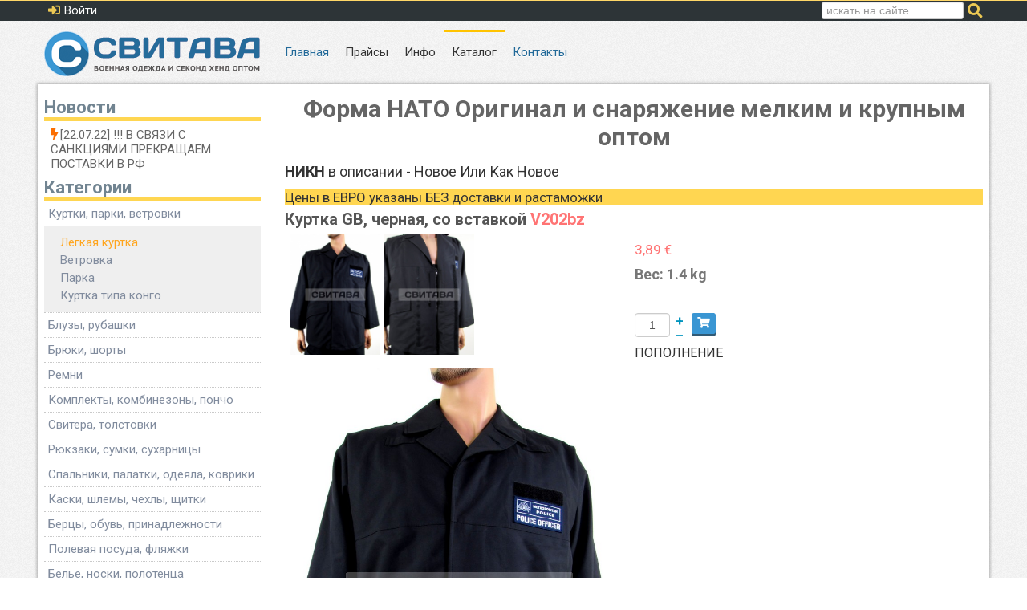

--- FILE ---
content_type: text/html; charset=utf-8
request_url: https://svitava.ru/catalog/forma-nato/product/389-kurtka-gb-chernaya-so-vstavkoj
body_size: 10184
content:
<!doctype html>
<html>
<head>
<meta charset="utf-8">
<meta name="viewport" content="width=device-width, initial-scale=1.0">
<meta name="robots" content="noindex,nofollow">
<base href="https://svitava.ru/catalog/forma-nato/product/389-kurtka-gb-chernaya-so-vstavkoj" />
<meta http-equiv="content-type" content="text/html; charset=utf-8" />
<meta name="keywords" content="форма нато оптом, одежда секонд хенд оптом, камуфляж нато оптом, военная форма оптом, военная одежда оптом, секонд оптом" />
<meta name="rights" content="СВИТАВА" />
<meta name="viewport" content="width=device-width, initial-scale=1.0" />
<meta name="description" content="Военная форма НАТО оптом. Секонд хенд оптом с доставкой. Прямые оптовые поставки формы НАТО и одежды секонд хенд из Европы. Камуфляж НАТО оптом. Военная одежда б/у и новая." />
<meta name="generator" content="Svitava" />
<title>Куртка GB, черная, со вставкой</title>
<link href="/templates/beez_fm/favicon.ico" rel="shortcut icon" type="image/vnd.microsoft.icon" />
<link href="https://svitava.ru/component/search/?Itemid=549&amp;ctrl=product&amp;task=show&amp;cid=389&amp;name=kurtka-gb-chernaya-so-vstavkoj&amp;format=opensearch" rel="search" title="Искать Свитава" type="application/opensearchdescription+xml" />
<link rel="stylesheet" href="/media/com_jchoptimize/assets/gz/c9272beeba67cc87370206f4e962ed8c.css" />
<link href="https://ajax.googleapis.com/ajax/libs/jqueryui/1.12.0/themes/base/jquery-ui.css" rel="stylesheet" type="text/css" />
<link href="https://cdn.hikashop.com/shadowbox/shadowbox.css" rel="stylesheet" type="text/css" />
<link rel="stylesheet" href="/media/com_jchoptimize/assets/gz/df22faed7a617b2678291fedf7f84211.css" />
<link href="https://fonts.googleapis.com/css?family=Roboto" rel="stylesheet" type="text/css" />
<link href="https://fonts.googleapis.com/css?family=Roboto:300" rel="stylesheet" type="text/css" />
<link href="/modules/mod_maximenuck/themes/blank/css/maximenuck.php?monid=header_nav" rel="stylesheet" type="text/css" />
<link rel="stylesheet" href="/media/com_jchoptimize/assets/gz/073d9a6558bec58ede091ff815f652ab.css" />
<style type="text/css">.rl_tooltips-link{border-bottom:1px dashed #ccc}.rl_tooltips.popover{max-width:400px;z-index:10000}.mobilebarmaximenuck{display:none}@media only screen and (max-width:979px){#header_nav{display:none !important}.mobilebarmaximenuck{display:block}.hidemenumobileck{display:none !important}}#hikashop_category_information_module_129 div.hikashop_subcontainer,#hikashop_category_information_module_129 .hikashop_rtop *,#hikashop_category_information_module_129 .hikashop_rbottom *{background:#FFF}#hikashop_category_information_module_129 div.hikashop_subcontainer,#hikashop_category_information_module_129 div.hikashop_subcontainer span,#hikashop_category_information_module_129 div.hikashop_container{text-align:center}#hikashop_category_information_module_129 div.hikashop_container{margin:10px 10px}#hikashop_category_information_module_129 .hikashop_subcontainer{-moz-border-radius:5px;-webkit-border-radius:5px;-khtml-border-radius:5px;border-radius:5px}@media screen and (max-width:979px){div#header_nav ul.maximenuck li.maximenuck.nomobileck,div#header_nav .maxipushdownck ul.maximenuck2 li.maximenuck.nomobileck{display:none !important}}@media screen and (min-width:980px){div#header_nav ul.maximenuck li.maximenuck.nodesktopck,div#header_nav .maxipushdownck ul.maximenuck2 li.maximenuck.nodesktopck{display:none !important}}div.mod_search94 input[type="search"]{width:auto}</style>
<script type="application/json" class="joomla-script-options new">{"csrf.token":"e26802857d6f19b253604f98be4b6c03","system.paths":{"root":"","base":""},"system.keepalive":{"interval":840000,"uri":"\/component\/ajax\/?format=json"}}</script>
<!--[if lt IE 9]><script src="/media/system/js/polyfill.event.js?e08af20dac8a78fb3221383ce140a544" type="text/javascript"></script><![endif]-->
<link rel="canonical" href="https://svitava.ru/catalog/forma-nato/product/389-kurtka-gb-chernaya-so-vstavkoj" />
<!--[if lt IE 9]>
    <script src="/media/jui/js/html5.js"></script>
  <![endif]-->
<link rel="stylesheet" href="/media/com_jchoptimize/assets/gz/b77f56fb44cfe7be74452b4a96e7af75.css" />
<link href='//fonts.googleapis.com/css?family=Roboto:400,700&subset=cyrillic,latin' rel='stylesheet' type='text/css'>
<link rel="stylesheet" href="https://pro.fontawesome.com/releases/v5.3.1/css/all.css" integrity="sha384-9ralMzdK1QYsk4yBY680hmsb4/hJ98xK3w0TIaJ3ll4POWpWUYaA2bRjGGujGT8w" crossorigin="anonymous">
<script src="https://ajax.googleapis.com/ajax/libs/jquery/1.12.0/jquery.min.js" type="text/javascript"></script>
<script src="/media/com_jchoptimize/assets/gz/d2b4f32627b41bd749e87893b1d6a1b4.js"></script>
<script src="https://ajax.googleapis.com/ajax/libs/jqueryui/1.12.0/jquery-ui.min.js" type="text/javascript"></script>
<script src="/media/com_jchoptimize/assets/gz/19cef8225e4303999bc0fde909df5682.js"></script>
<script src="https://cdn.hikashop.com/shadowbox/shadowbox.js" type="text/javascript"></script>
<script src="/media/com_jchoptimize/assets/gz/16c7dcc2e92673e59a5c0139651582d0.js"></script>
<script type="text/javascript">window.hikashopFieldsJs={'reqFieldsComp':{},'validFieldsComp':{},'regexFieldsComp':{},'regexValueFieldsComp':{}};function hikashopToggleFields(new_value,namekey,field_type,id,prefix){if(!window.hikashop)return false;return window.hikashop.toggleField(new_value,namekey,field_type,id,prefix);}
if(!window.localPage)window.localPage={};window.localPage.cartRedirect=function(cid,pid,resp){window.location="/catalog/forma-nato/checkout";};window.localPage.wishlistRedirect=function(cid,pid,resp){window.location="/catalog/forma-nato/product/listing";};try{Shadowbox.init();}catch(e){console.log("Shadowbox not loaded");}
(function(){window.Oby.registerAjax("hkContentChanged",function(){Shadowbox.clearCache();Shadowbox.setup();});})();window.hikashop.translations_url="/catalog/forma-nato/translations/load";jQuery(document).ready(function($){$('#header_nav').MobileMaxiMenu({usemodules:0,container:'menucontainer',showdesc:0,showlogo:2,useimages:0,menuid:'header_nav',showmobilemenutext:'none',mobilemenutext:'',mobilebackbuttontext:'Back',displaytype:'flat',menubarbuttoncontent:'Меню',topbarbuttoncontent:'×',uriroot:'',displayeffect:'slideleft',menuwidth:'300',openedonactiveitem:'0'});});jQuery.notify.defaults({"arrowShow":false,"globalPosition":"top right","elementPosition":"top right","clickToHide":true,"autoHideDelay":5000,"autoHide":true});window.cartNotifyParams={"reference":"global","img_url":"\/media\/com_hikashop\/images\/icons\/icon-32-newproduct.png","redirect_url":"","redirect_delay":4000,"title":"\u0422\u043e\u0432\u0430\u0440 \u0434\u043e\u0431\u0430\u0432\u043b\u0435\u043d \u0432 \u043a\u043e\u0440\u0437\u0438\u043d\u0443","text":"\u0422\u043e\u0432\u0430\u0440 \u0443\u0441\u043f\u0435\u0448\u043d\u043e \u0434\u043e\u0431\u0430\u0432\u043b\u0435\u043d \u0432 \u043a\u043e\u0440\u0437\u0438\u043d\u0443","wishlist_title":"\u0422\u043e\u0432\u0430\u0440 \u0434\u043e\u0431\u0430\u0432\u043b\u0435\u043d \u0432 \u0441\u043f\u0438\u0441\u043e\u043a","wishlist_text":"\u0422\u043e\u0432\u0430\u0440 \u0431\u044b\u043b \u0443\u0441\u043f\u0435\u0448\u043d\u043e \u0434\u043e\u0431\u0430\u0432\u043b\u0435\u043d \u0432 \u0441\u043f\u0438\u0441\u043e\u043a \u0442\u043e\u0432\u0430\u0440\u043e\u0432","list_title":"\u0422\u043e\u0432\u0430\u0440\u044b \u0434\u043e\u0431\u0430\u0432\u043b\u0435\u043d\u044b \u0432 \u043a\u043e\u0440\u0437\u0438\u043d\u0443","list_text":"\u0422\u043e\u0432\u0430\u0440\u044b \u0443\u0441\u043f\u0435\u0448\u043d\u043e \u0434\u043e\u0431\u0430\u0432\u043b\u0435\u043d\u044b \u0432 \u043a\u043e\u0440\u0437\u0438\u043d\u0443","list_wishlist_title":"\u0422\u043e\u0432\u0430\u0440\u044b \u0434\u043e\u0431\u0430\u0432\u043b\u0435\u043d\u044b \u0432 \u0441\u043f\u0438\u0441\u043e\u043a \u0442\u043e\u0432\u0430\u0440\u043e\u0432","list_wishlist_text":"\u0422\u043e\u0432\u0430\u0440\u044b \u0443\u0441\u043f\u0435\u0448\u043d\u043e \u0434\u043e\u0431\u0430\u0432\u043b\u0435\u043d\u044b \u0432 \u0441\u043f\u0438\u0441\u043e\u043a \u0442\u043e\u0432\u0430\u0440\u043e\u0432","err_title":"\u0422\u043e\u0432\u0430\u0440 \u043d\u0435 \u0434\u043e\u0431\u0430\u0432\u043b\u0435\u043d \u0432 \u043a\u043e\u0440\u0437\u0438\u043d\u0443","err_text":"\u0422\u043e\u0432\u0430\u0440 \u043d\u0435 \u0434\u043e\u0431\u0430\u0432\u043b\u0435\u043d \u0432 \u043a\u043e\u0440\u0437\u0438\u043d\u0443","err_wishlist_title":"\u0422\u043e\u0432\u0430\u0440 \u043d\u0435 \u0434\u043e\u0431\u0430\u0432\u043b\u0435\u043d \u0432 \u0441\u043f\u0438\u0441\u043e\u043a \u0442\u043e\u0432\u0430\u0440\u043e\u0432","err_wishlist_text":"\u041d\u0435 \u0443\u0434\u0430\u043b\u043e\u0441\u044c \u0434\u043e\u0431\u0430\u0432\u0438\u0442\u044c \u0442\u043e\u0432\u0430\u0440 \u0432 \u0441\u043f\u0438\u0441\u043e\u043a \u0442\u043e\u0432\u0430\u0440\u043e\u0432"};</script>
</head>
<body>
<div class="veryfirst-navbar">
<div class="container">
<div class="row">
<div class="span12">
</div>
</div>
</div>
</div>
<div class="first-navbar">
<div class="container">
<div class="row">
<div class="span6">
<div id="btl">
<!-- Panel top -->
<div class="btl-panel">
<!-- Login button -->
<span id="btl-panel-login" class="btl-modal">Войти</span>
<!-- Registration button -->
</div>
<!-- content dropdown/modal box -->
<div id="btl-content">
<!-- Form login -->
<div id="btl-content-login" class="btl-content-block">
<!-- if not integrated any component -->
<h3>Войти</h3>
<div id="btl-wrap-module"><form action="/catalog/forma-nato" method="post" id="login-form" >
<fieldset class="userdata">
<p id="form-login-username">
<label for="modlgn-username">Логин <!-- START: Tooltips --><span class="rl_tooltips-link nn_tooltips-link hover top" data-toggle="popover" data-html="true" data-template="&lt;div class=&quot;popover rl_tooltips nn_tooltips notitle&quot;&gt;&lt;div class=&quot;arrow&quot;&gt;&lt;/div&gt;&lt;div class=&quot;popover-inner&quot;&gt;&lt;h3 class=&quot;popover-title&quot;&gt;&lt;/h3&gt;&lt;div class=&quot;popover-content&quot;&gt;&lt;p&gt;&lt;/p&gt;&lt;/div&gt;&lt;/div&gt;&lt;/div&gt;" data-placement="top" data-content=" Если Вам уже был присвоен трехбуквенный код клиента, используйте его в качестве логина.&lt;br /&gt;В остальных случаях используйте для входа свой мэйл." title=""><i class="fa fa-question-circle" aria-hidden="true"></i></span><!-- END: Tooltips --></label>
<input id="modlgn-username" type="text" name="username" class="inputbox"  size="18" />
</p>
<p id="form-login-password">
<label for="modlgn-passwd">Пароль</label>
<input id="modlgn-passwd" type="password" name="password" class="inputbox" size="18"  />
</p>
<p id="form-login-remember">
<label for="modlgn-remember">Запомнить меня</label>
<input id="modlgn-remember" type="checkbox" name="remember" class="inputbox" value="yes"/>
</p>
<input type="submit" name="Submit" class="d_logbutton" value="Войти" />
<input type="hidden" name="option" value="com_users" />
<input type="hidden" name="task" value="user.login" />
<input type="hidden" name="return" value="aW5kZXgucGhwP0l0ZW1pZD01NjM=" />
<input type="hidden" name="e26802857d6f19b253604f98be4b6c03" value="1" />	</fieldset>
<ul>
<li>
<a href="/login?view=reset">
			Забыли пароль?</a>
</li>
<li>
<a href="/login?view=remind">
			Забыли логин?</a>
</li>
</ul>
</form>
</div>
</div>
</div>
<div class="clear"></div>
</div>
<script type="text/javascript">var btlOpt={BT_AJAX:'https://svitava.ru/catalog/forma-nato/product/389-kurtka-gb-chernaya-so-vstavkoj',BT_RETURN:'/',RECAPTCHA:'none',LOGIN_TAGS:'',REGISTER_TAGS:'',EFFECT:'btl-modal',ALIGN:'right',BG_COLOR:'transparent',MOUSE_EVENT:'click',TEXT_COLOR:'#fff',MESSAGES:{E_LOGIN_AUTHENTICATE:'Username and password do not match or you do not have an account yet.',REQUIRED_NAME:'Please enter your name!',REQUIRED_USERNAME:'Please enter your username!',REQUIRED_PASSWORD:'Please enter your password!',REQUIRED_VERIFY_PASSWORD:'Please re-enter your password!',PASSWORD_NOT_MATCH:'Password does not match the verify password!',REQUIRED_EMAIL:'Please enter your email!',EMAIL_INVALID:'Please enter a valid email!',REQUIRED_VERIFY_EMAIL:'Please re-enter your email!',EMAIL_NOT_MATCH:'Email does not match the verify email!',CAPTCHA_REQUIRED:'Please enter captcha key'}}
if(btlOpt.ALIGN=="center"){BTLJ(".btl-panel").css('textAlign','center');}else{BTLJ(".btl-panel").css('float',btlOpt.ALIGN);}
BTLJ("input.btl-buttonsubmit,button.btl-buttonsubmit").css({"color":btlOpt.TEXT_COLOR,"background":btlOpt.BG_COLOR});BTLJ("#btl .btl-panel > span").css({"color":btlOpt.TEXT_COLOR,"background-color":btlOpt.BG_COLOR,"border":btlOpt.TEXT_COLOR});</script>
</div>
<div class="span6 topright">
<div class="search mod_search94">
<form action="/catalog/forma-nato" method="post" class="form-inline" id="custom-search-form">
<div class="input-append"> <label for="mod-search-searchword" class="element-invisible"></label> <input name="searchword" id="mod-search-searchword" maxlength="200"  class="inputbox search-query" type="search" size="20" placeholder="искать на сайте..." /> <button class="btn" onclick="this.form.searchword.focus();"><i class="fas fa-search fa-lg"></i></button></div> <input type="hidden" name="task" value="search" />
<input type="hidden" name="option" value="com_search" />
<input type="hidden" name="Itemid" value="549" />
</form>
</div>
</div>
</div>
</div>
</div>
<div class="second-navbar">
<div class="container">
<div class="row">
<div class="span12 logonav">
<!--[if lte IE 7]>
			<link href="/modules/mod_maximenuck/themes/blank/css/ie7.css" rel="stylesheet" type="text/css" />
			<![endif]--><!-- debut Maximenu CK, par cedric keiflin -->
<div class="maximenuckh ltr" id="header_nav" style="z-index:10;">
<div class="maxiroundedleft"></div>
<div class="maxiroundedcenter">
<ul class=" navmmck maximenuck">
<li class="maximenucklogo" style="margin-bottom: 0 !important;margin-left: 0 !important;margin-right: 0 !important;margin-top: 0 !important;">
<a href="/" style="margin-bottom: 0 !important;margin-left: 0 !important;margin-right: 0 !important;margin-top: 0 !important;padding-bottom: 0 !important;padding-left: 0 !important;padding-right: 0 !important;padding-top: 0 !important;background: none !important;"><img src="/images/logo.gif" alt=""  style="float: left;margin: 0px 20px 0px 0px" /></a>	</li>
<li data-level="1" class="maximenuck item101 first level1 " style="z-index : 12000;" ><a  data-hover="Главная" class="maximenuck " href="/"><span class="titreck"  data-hover="Главная">Главная</span></a>
</li><li data-level="1" class="maximenuck headingck item586 parent level1 " style="z-index : 11999;" ><span  data-hover="Прайсы" class="separator "><span class="titreck"  data-hover="Прайсы">Прайсы</span></span>
<div class="floatck" style=""><div class="maxidrop-top"><div class="maxidrop-top2"></div></div><div class="maxidrop-main" style=""><div class="maxidrop-main2"><div class="maximenuck2 first " >
<ul class="maximenuck2"><li data-level="2" class="maximenuck item587 first level2 " style="z-index : 11998;" ><a  data-hover="Военная одежда Оригинал" class="maximenuck " href="/price-zakaz/voennaya-odezhda-zakaz"><span class="titreck"  data-hover="Военная одежда Оригинал">Военная одежда Оригинал</span></a>
</li><li data-level="2" class="maximenuck item636 level2 " style="z-index : 11997;" ><a  data-hover="Секонд хенд" class="maximenuck " href="/price-zakaz/second-hand-zakaz"><span class="titreck"  data-hover="Секонд хенд">Секонд хенд</span></a>
</li><li data-level="2" class="maximenuck item640 level2 " style="z-index : 11996;" ><a  data-hover="Helikon-Tex" class="maximenuck " href="/price-zakaz/helikon-tex-blank-zakaza"><span class="titreck"  data-hover="Helikon-Tex">Helikon-Tex</span></a>
</li><li data-level="2" class="maximenuck item763 last level2 " style="z-index : 11995;" ><a  data-hover="Max Fuchs" class="maximenuck " href="/price-zakaz/max-fuchs-blank-zakaza"><span class="titreck"  data-hover="Max Fuchs">Max Fuchs</span></a>
</li>
</ul>
<div class="clr"></div></div><div class="clr"></div></div></div><div class="maxidrop-bottom"><div class="maxidrop-bottom2"></div></div></div>
</li><li data-level="1" class="maximenuck headingck item131 parent level1 " style="z-index : 11994;" ><span  data-hover="Инфо" class="separator "><span class="titreck"  data-hover="Инфо">Инфо</span></span>
<div class="floatck" style=""><div class="maxidrop-top"><div class="maxidrop-top2"></div></div><div class="maxidrop-main" style=""><div class="maxidrop-main2"><div class="maximenuck2 first " >
<ul class="maximenuck2"><li data-level="2" class="maximenuck item324 first last level2 " style="z-index : 11993;" ><a  data-hover="Секонд хенд" class="maximenuck " href="/info/second-hand"><span class="titreck"  data-hover="Секонд хенд">Секонд хенд</span></a>
</li>
</ul>
<div class="clr"></div></div><div class="clr"></div></div></div><div class="maxidrop-bottom"><div class="maxidrop-bottom2"></div></div></div>
</li><li data-level="1" class="maximenuck headingck item135 active parent level1 " style="z-index : 11992;" ><span  data-hover="Каталог" class="separator "><span class="titreck"  data-hover="Каталог">Каталог</span></span>
<div class="floatck" style=""><div class="maxidrop-top"><div class="maxidrop-top2"></div></div><div class="maxidrop-main" style=""><div class="maxidrop-main2"><div class="maximenuck2 first " >
<ul class="maximenuck2"><li data-level="2" class="maximenuck item549 current active first level2 " style="z-index : 11991;" ><a  data-hover="Военная одежда" class="maximenuck " href="/catalog/forma-nato"><span class="titreck"  data-hover="Военная одежда">Военная одежда</span></a>
</li><li data-level="2" class="maximenuck item588 last level2 " style="z-index : 11990;" ><a  data-hover="Секонд хенд" class="maximenuck " href="/catalog/second-hand"><span class="titreck"  data-hover="Секонд хенд">Секонд хенд</span></a>
</li>
</ul>
<div class="clr"></div></div><div class="clr"></div></div></div><div class="maxidrop-bottom"><div class="maxidrop-bottom2"></div></div></div>
</li><li data-level="1" class="maximenuck item133 last level1 " style="z-index : 11989;" ><a  data-hover="Контакты" class="maximenuck " href="/kontakty"><span class="titreck"  data-hover="Контакты">Контакты</span></a></li> </ul>
</div>
<div class="maxiroundedright"></div>
<div style="clear:both;"></div>
</div>
<!-- fin maximenuCK -->
</div>
</div>
</div>
</div>
<div class="container content">
<div class="row">
<div class="span3">
<div class="moduletable latestnews">
<h3><span
	class="backh"><span class="backh2"><span class="backh3">Новости</span></span></span></h3>
<div class="custom latestnews"  >
<p>
<ul class="svitavaLatestNews"><li>[22.07.22] !!! В СВЯЗИ С САНКЦИЯМИ ПРЕКРАЩАЕМ ПОСТАВКИ В РФ</li></ul>
</p></div>
</div>
<div class="moduletable hika_cats_cat">
<h3><span
	class="backh"><span class="backh2"><span class="backh3">Категории</span></span></span></h3>
<div id="hikashop_module_129" class="hikashop_module  hika_cats_cat">
<div id="hikashop_category_information_module_129" class="hikashop_category_information hikashop_categories_listing_main hikashop_category_listing_0">
<div class="hikashop_subcategories_listing">	<div class="hikashop_subcategories">
<div class="accordion" id="category_panel_129">
<div class="accordion-group">
<div class="accordion-heading has-child">
<h4>
<a class="accordion-toggle" data-toggle="collapse" data-parent="#category_panel_129" href="#category_pane_0">
					Куртки, парки, ветровки
				</a>
</h4>
</div>
<div id="category_pane_0" class="accordion-body collapse in">
<div class="accordion-inner">
<ul class="hikashop_category_list ">
<li class="hikashop_category_list_item current active">
<a class="hikashop_category_list_item_link" href="https://svitava.ru/forma-nato/category/16-legkaya-kurtka">Легкая куртка</a>
</li>
<li class="hikashop_category_list_item">
<a class="hikashop_category_list_item_link" href="https://svitava.ru/forma-nato/category/13-vetrovka">Ветровка</a>
</li>
<li class="hikashop_category_list_item">
<a class="hikashop_category_list_item_link" href="https://svitava.ru/forma-nato/category/17-parka">Парка</a>
</li>
<li class="hikashop_category_list_item">
<a class="hikashop_category_list_item_link" href="https://svitava.ru/forma-nato/category/15-kurtka-kongo">Куртка типа конго</a>
</li>
</ul>
</div></div></div>
<div class="accordion-group">
<div class="accordion-heading has-child">
<h4>
<a class="accordion-toggle" data-toggle="collapse" data-parent="#category_panel_129" href="#category_pane_1">
					Блузы, рубашки
				</a>
</h4>
</div>
<div id="category_pane_1" class="accordion-body collapse ">
<div class="accordion-inner">
<ul class="hikashop_category_list ">
<li class="hikashop_category_list_item">
<a class="hikashop_category_list_item_link" href="https://svitava.ru/forma-nato/category/22-bluza">Блуза</a>
</li>
<li class="hikashop_category_list_item">
<a class="hikashop_category_list_item_link" href="https://svitava.ru/forma-nato/category/28-rubashka">Рубашка</a>
</li>
</ul>
</div></div></div>
<div class="accordion-group">
<div class="accordion-heading has-child">
<h4>
<a class="accordion-toggle" data-toggle="collapse" data-parent="#category_panel_129" href="#category_pane_2">
					Брюки, шорты
				</a>
</h4>
</div>
<div id="category_pane_2" class="accordion-body collapse ">
<div class="accordion-inner">
<ul class="hikashop_category_list ">
<li class="hikashop_category_list_item">
<a class="hikashop_category_list_item_link" href="https://svitava.ru/forma-nato/category/23-bryuki">Брюки</a>
</li>
<li class="hikashop_category_list_item">
<a class="hikashop_category_list_item_link" href="https://svitava.ru/forma-nato/category/27-shorty">Шорты</a>
</li>
</ul>
</div></div></div>
<div class="accordion-group">
<div class="accordion-heading has-child">
<h4>
<a class="accordion-toggle" data-toggle="collapse" data-parent="#category_panel_129" href="#category_pane_3">
					Ремни
				</a>
</h4>
</div>
<div id="category_pane_3" class="accordion-body collapse ">
<div class="accordion-inner">
<ul class="hikashop_category_list ">
<li class="hikashop_category_list_item">
<a class="hikashop_category_list_item_link" href="https://svitava.ru/forma-nato/category/18-remen">Ремень</a>
</li>
</ul>
</div></div></div>
<div class="accordion-group">
<div class="accordion-heading has-child">
<h4>
<a class="accordion-toggle" data-toggle="collapse" data-parent="#category_panel_129" href="#category_pane_4">
					Комплекты, комбинезоны, пончо
				</a>
</h4>
</div>
<div id="category_pane_4" class="accordion-body collapse ">
<div class="accordion-inner">
<ul class="hikashop_category_list ">
<li class="hikashop_category_list_item">
<a class="hikashop_category_list_item_link" href="https://svitava.ru/forma-nato/category/51-kombinezon-boevoj">Комбинезон боевой</a>
</li>
<li class="hikashop_category_list_item">
<a class="hikashop_category_list_item_link" href="https://svitava.ru/forma-nato/category/24-komplekt-3-i-bolee-predmeta">Комплект 3 и более предмета</a>
</li>
</ul>
</div></div></div>
<div class="accordion-group">
<div class="accordion-heading has-child">
<h4>
<a class="accordion-toggle" data-toggle="collapse" data-parent="#category_panel_129" href="#category_pane_5">
					Свитера, толстовки
				</a>
</h4>
</div>
<div id="category_pane_5" class="accordion-body collapse ">
<div class="accordion-inner">
<ul class="hikashop_category_list ">
<li class="hikashop_category_list_item">
<a class="hikashop_category_list_item_link" href="https://svitava.ru/forma-nato/category/57-sviter">Свитер</a>
</li>
</ul>
</div></div></div>
<div class="accordion-group">
<div class="accordion-heading has-child">
<h4>
<a class="accordion-toggle" data-toggle="collapse" data-parent="#category_panel_129" href="#category_pane_6">
					Рюкзаки, сумки, сухарницы
				</a>
</h4>
</div>
<div id="category_pane_6" class="accordion-body collapse ">
<div class="accordion-inner">
<ul class="hikashop_category_list ">
<li class="hikashop_category_list_item">
<a class="hikashop_category_list_item_link" href="https://svitava.ru/forma-nato/category/34-ryukzak">Рюкзак</a>
</li>
<li class="hikashop_category_list_item">
<a class="hikashop_category_list_item_link" href="https://svitava.ru/forma-nato/category/36-ryukzak-sumka">Рюкзак-сумка</a>
</li>
<li class="hikashop_category_list_item">
<a class="hikashop_category_list_item_link" href="https://svitava.ru/forma-nato/category/39-chekhol-na-ryukzak">Чехол на рюкзак</a>
</li>
<li class="hikashop_category_list_item">
<a class="hikashop_category_list_item_link" href="https://svitava.ru/forma-nato/category/37-sumka">Сумка</a>
</li>
<li class="hikashop_category_list_item">
<a class="hikashop_category_list_item_link" href="https://svitava.ru/forma-nato/category/31-dorozhnaya-sumka">Дорожная сумка</a>
</li>
<li class="hikashop_category_list_item">
<a class="hikashop_category_list_item_link" href="https://svitava.ru/forma-nato/category/38-sukharnica">Сухарница</a>
</li>
<li class="hikashop_category_list_item">
<a class="hikashop_category_list_item_link" href="https://svitava.ru/forma-nato/category/32-meshok">Мешок</a>
</li>
<li class="hikashop_category_list_item">
<a class="hikashop_category_list_item_link" href="https://svitava.ru/forma-nato/category/35-sumki-prochee">Сумки... прочее</a>
</li>
</ul>
</div></div></div>
<div class="accordion-group">
<div class="accordion-heading has-child">
<h4>
<a class="accordion-toggle" data-toggle="collapse" data-parent="#category_panel_129" href="#category_pane_7">
					Спальники, палатки, одеяла, коврики
				</a>
</h4>
</div>
<div id="category_pane_7" class="accordion-body collapse ">
<div class="accordion-inner">
<ul class="hikashop_category_list ">
<li class="hikashop_category_list_item">
<a class="hikashop_category_list_item_link" href="https://svitava.ru/forma-nato/category/46-vstavka">Вставка</a>
</li>
<li class="hikashop_category_list_item">
<a class="hikashop_category_list_item_link" href="https://svitava.ru/forma-nato/category/41-kovrik">Коврик</a>
</li>
</ul>
</div></div></div>
<div class="accordion-group">
<div class="accordion-heading has-child">
<h4>
<a class="accordion-toggle" data-toggle="collapse" data-parent="#category_panel_129" href="#category_pane_8">
					Каски, шлемы, чехлы, щитки
				</a>
</h4>
</div>
<div id="category_pane_8" class="accordion-body collapse ">
<div class="accordion-inner">
<ul class="hikashop_category_list ">
<li class="hikashop_category_list_item">
<a class="hikashop_category_list_item_link" href="https://svitava.ru/forma-nato/category/61-kaska">Каска</a>
</li>
<li class="hikashop_category_list_item">
<a class="hikashop_category_list_item_link" href="https://svitava.ru/forma-nato/category/68-chekhly-i-elementy-dlya-kaski">Чехлы и элементы для каски</a>
</li>
<li class="hikashop_category_list_item">
<a class="hikashop_category_list_item_link" href="https://svitava.ru/forma-nato/category/62-shchitki">Щитки</a>
</li>
<li class="hikashop_category_list_item">
<a class="hikashop_category_list_item_link" href="https://svitava.ru/forma-nato/category/144-chekhol">Чехол</a>
</li>
</ul>
</div></div></div>
<div class="accordion-group">
<div class="accordion-heading has-child">
<h4>
<a class="accordion-toggle" data-toggle="collapse" data-parent="#category_panel_129" href="#category_pane_9">
					Берцы, обувь, принадлежности
				</a>
</h4>
</div>
<div id="category_pane_9" class="accordion-body collapse ">
<div class="accordion-inner">
<ul class="hikashop_category_list ">
<li class="hikashop_category_list_item">
<a class="hikashop_category_list_item_link" href="https://svitava.ru/forma-nato/category/74-botinki-oficerskie">Ботинки офицерские</a>
</li>
<li class="hikashop_category_list_item">
<a class="hikashop_category_list_item_link" href="https://svitava.ru/forma-nato/category/72-bercy-obychnye">Берцы обычные</a>
</li>
<li class="hikashop_category_list_item">
<a class="hikashop_category_list_item_link" href="https://svitava.ru/forma-nato/category/76-botinki-tkanevye">Ботинки тканевые</a>
</li>
<li class="hikashop_category_list_item">
<a class="hikashop_category_list_item_link" href="https://svitava.ru/forma-nato/category/75-botinki-rabochie">Ботинки рабочие</a>
</li>
<li class="hikashop_category_list_item">
<a class="hikashop_category_list_item_link" href="https://svitava.ru/forma-nato/category/79-obuv-rezinovaya">Обувь резиновая</a>
</li>
<li class="hikashop_category_list_item">
<a class="hikashop_category_list_item_link" href="https://svitava.ru/forma-nato/category/78-obuv-progulochnaya">Обувь прогулочная</a>
</li>
<li class="hikashop_category_list_item">
<a class="hikashop_category_list_item_link" href="https://svitava.ru/forma-nato/category/80-sandali">Сандали</a>
</li>
<li class="hikashop_category_list_item">
<a class="hikashop_category_list_item_link" href="https://svitava.ru/forma-nato/category/77-nabor-dlya-ukhoda-za-obuvyu">Набор для ухода за обувью</a>
</li>
</ul>
</div></div></div>
<div class="accordion-group">
<div class="accordion-heading has-child">
<h4>
<a class="accordion-toggle" data-toggle="collapse" data-parent="#category_panel_129" href="#category_pane_10">
					Полевая посуда, фляжки
				</a>
</h4>
</div>
<div id="category_pane_10" class="accordion-body collapse ">
<div class="accordion-inner">
<ul class="hikashop_category_list ">
<li class="hikashop_category_list_item">
<a class="hikashop_category_list_item_link" href="https://svitava.ru/forma-nato/category/88-flyazhka">Фляжка</a>
</li>
<li class="hikashop_category_list_item">
<a class="hikashop_category_list_item_link" href="https://svitava.ru/forma-nato/category/84-maslenka">Масленка</a>
</li>
<li class="hikashop_category_list_item">
<a class="hikashop_category_list_item_link" href="https://svitava.ru/forma-nato/category/85-prisposobleniya">Приспособления</a>
</li>
</ul>
</div></div></div>
<div class="accordion-group">
<div class="accordion-heading has-child">
<h4>
<a class="accordion-toggle" data-toggle="collapse" data-parent="#category_panel_129" href="#category_pane_11">
					Белье, носки, полотенца
				</a>
</h4>
</div>
<div id="category_pane_11" class="accordion-body collapse ">
<div class="accordion-inner">
<ul class="hikashop_category_list ">
<li class="hikashop_category_list_item">
<a class="hikashop_category_list_item_link" href="https://svitava.ru/forma-nato/category/54-nizhnee-belje-verkh">Нижнее белье верх</a>
</li>
<li class="hikashop_category_list_item">
<a class="hikashop_category_list_item_link" href="https://svitava.ru/forma-nato/category/55-nizhnee-belje-niz">Нижнее белье низ</a>
</li>
<li class="hikashop_category_list_item">
<a class="hikashop_category_list_item_link" href="https://svitava.ru/forma-nato/category/64-noski">Носки</a>
</li>
<li class="hikashop_category_list_item">
<a class="hikashop_category_list_item_link" href="https://svitava.ru/forma-nato/category/146-polotentse">Полотенце</a>
</li>
</ul>
</div></div></div>
<div class="accordion-group">
<div class="accordion-heading has-child">
<h4>
<a class="accordion-toggle" data-toggle="collapse" data-parent="#category_panel_129" href="#category_pane_12">
					Лодки, надувные матрасы
				</a>
</h4>
</div>
<div id="category_pane_12" class="accordion-body collapse ">
<div class="accordion-inner">
<ul class="hikashop_category_list ">
<li class="hikashop_category_list_item">
<a class="hikashop_category_list_item_link" href="https://svitava.ru/forma-nato/category/147-lodka">Лодка</a>
</li>
</ul>
</div></div></div>
<div class="accordion-group">
<div class="accordion-heading has-child">
<h4>
<a class="accordion-toggle" data-toggle="collapse" data-parent="#category_panel_129" href="#category_pane_13">
					Тактические жилеты, разгрузки
				</a>
</h4>
</div>
<div id="category_pane_13" class="accordion-body collapse ">
<div class="accordion-inner">
<ul class="hikashop_category_list ">
<li class="hikashop_category_list_item">
<a class="hikashop_category_list_item_link" href="https://svitava.ru/forma-nato/category/59-takticheskij-zhilet">Тактический жилет</a>
</li>
<li class="hikashop_category_list_item">
<a class="hikashop_category_list_item_link" href="https://svitava.ru/forma-nato/category/33-razgruzka">Разгрузка</a>
</li>
<li class="hikashop_category_list_item">
<a class="hikashop_category_list_item_link" href="https://svitava.ru/forma-nato/category/148-futbolka-funktsionalnaya">Футболка функциональная</a>
</li>
</ul>
</div></div></div>
<div class="accordion-group">
<div class="accordion-heading has-child">
<h4>
<a class="accordion-toggle" data-toggle="collapse" data-parent="#category_panel_129" href="#category_pane_15">
					Головные уборы, шарфы, рукавицы
				</a>
</h4>
</div>
<div id="category_pane_15" class="accordion-body collapse ">
<div class="accordion-inner">
<ul class="hikashop_category_list ">
<li class="hikashop_category_list_item">
<a class="hikashop_category_list_item_link" href="https://svitava.ru/forma-nato/category/69-sharf">Шарф</a>
</li>
<li class="hikashop_category_list_item">
<a class="hikashop_category_list_item_link" href="https://svitava.ru/forma-nato/category/149-platok">Платок</a>
</li>
<li class="hikashop_category_list_item">
<a class="hikashop_category_list_item_link" href="https://svitava.ru/forma-nato/category/70-shlyapa">Шляпа</a>
</li>
<li class="hikashop_category_list_item">
<a class="hikashop_category_list_item_link" href="https://svitava.ru/forma-nato/category/150-beret">Берет</a>
</li>
<li class="hikashop_category_list_item">
<a class="hikashop_category_list_item_link" href="https://svitava.ru/forma-nato/category/63-kepka">Кепка</a>
</li>
<li class="hikashop_category_list_item">
<a class="hikashop_category_list_item_link" href="https://svitava.ru/forma-nato/category/67-manzhetki">Манжетки</a>
</li>
<li class="hikashop_category_list_item">
<a class="hikashop_category_list_item_link" href="https://svitava.ru/forma-nato/category/66-rukavitsy">Рукавицы</a>
</li>
<li class="hikashop_category_list_item">
<a class="hikashop_category_list_item_link" href="https://svitava.ru/forma-nato/category/65-perchatki">Перчатки</a>
</li>
<li class="hikashop_category_list_item">
<a class="hikashop_category_list_item_link" href="https://svitava.ru/forma-nato/category/151-pilotka">Пилотка</a>
</li>
<li class="hikashop_category_list_item">
<a class="hikashop_category_list_item_link" href="https://svitava.ru/forma-nato/category/152-balaklava">Балаклава</a>
</li>
</ul>
</div></div></div>
<div class="accordion-group">
<div class="accordion-heading ">
<h4>
<a class="accordion-toggle" data-toggle="collapse" data-parent="#category_panel_129" href="#category_pane_17">
</a><a href="https://svitava.ru/forma-nato/category/157-rabochaya-odezhda-optom">Рабочая одежда
				</a>
</h4>
</div>
<div id="category_pane_17" class="accordion-body collapse ">
<div class="accordion-inner">
</div></div></div></div>	</div>
</div>	</div></div>
</div>
<div class="moduletable linkstovo">
<div class="custom linkstovo"  >
<p><a href="/price-zakaz/max-fuchs-blank-zakaza"><img src="/images/fuchs.png" alt="fuchs" /></a></p>
<p><a href="/price-zakaz/helikon-tex-blank-zakaza"><img src="/images/helikon.png" alt="helikon" /></a></p></div>
</div>
</div>
<div class="span9 main">
<div id="system-message-container">
</div>
<div class="moduletable">
<div class="custom"  >
<h2>Форма НАТО Оригинал и снаряжение мелким и крупным оптом</h2></div>
</div>
<div class="moduletable">
<div class="custom"  >
<p><span style="font-weight: bold;">НИКН</span> в описании - Новое Или Как Новое</p>
<div class="infoodprv">Цены в ЕВРО указаны БЕЗ доставки и растаможки</div></div>
</div>
<div itemscope itemtype="https://schema.org/Product" id="hikashop_product_V202bz_page" class="hikashop_product_page hikashop_product_of_category_16">
<div class='clear_both'></div>
<script type="text/javascript">function hikashop_product_form_check(){var d=document,el=d.getElementById('hikashop_product_quantity_main');if(!el)
return true;var inputs=el.getElementsByTagName('input');if(inputs&&inputs.length>0)
return true;var links=el.getElementsByTagName('a');if(links&&links.length>0)
return true;return false;}</script>
<form action="/catalog/forma-nato/product/updatecart" method="post" name="hikashop_product_form" onsubmit="return hikashop_product_form_check();" enctype="multipart/form-data">
<div id="hikashop_product_top_part" class="hikashop_product_top_part">
<h1>
<span id="hikashop_product_name_main" class="hikashop_product_name_main" itemprop="name">Куртка GB, черная, со вставкой</span>
<span id="hikashop_product_code_main" class="hikashop_product_code_main" itemprop="sku">V202bz</span>
</h1>
</div>
<div class="hk-row-fluid">
<div id="hikashop_product_left_part" class="hikashop_product_left_part hkc-md-6">
<div id="hikashop_product_image_main" class="hikashop_global_image_div" style="">
<div id="hikashop_small_image_div" class="hikashop_small_image_div">
<a onmouseover="return window.localPage.changeImage(this, 'hikashop_main_image', '/media/com_hikashop/upload/images/V202bz/V202bz-1.jpg', 487, 650, '', 'V202bz-1');" rel="shadowbox[hikashop_main_image]" id="hikashop_first_thumbnail" href="/media/com_hikashop/upload/images/V202bz/V202bz-1.jpg"><img class="hikashop_child_image" title="" alt="V202bz-1" src="/media/com_hikashop/upload/thumbnails/650x550/images/V202bz/V202bz-1.jpg"/></a><a onmouseover="return window.localPage.changeImage(this, 'hikashop_main_image', '/media/com_hikashop/upload/images/V202bz/V202bz-2.jpg', 487, 650, '', 'V202bz-2');" rel="shadowbox[hikashop_main_image]" href="/media/com_hikashop/upload/images/V202bz/V202bz-2.jpg"><img class="hikashop_child_image" title="" alt="V202bz-2" src="/media/com_hikashop/upload/thumbnails/650x550/images/V202bz/V202bz-2.jpg"/></a>	</div>
<div id="hikashop_main_image_div" class="hikashop_main_image_div">
<div class="hikashop_product_main_image_thumb" id="hikashop_image_main_thumb_div"  style="height:670px;" >
<div style="height:670px;text-align:center;clear:both;" class="hikashop_product_main_image">
<div style="position:relative;text-align:center;clear:both;width:550px;margin: auto;" class="hikashop_product_main_image_subdiv">
<a onclick="return window.localPage.openImage('hikashop_main_image');" rel="shadowbox" href="/media/com_hikashop/upload/images/V202bz/V202bz-1.jpg"><img id="hikashop_main_image" style="margin-top:10px;margin-bottom:10px;display:inline-block;vertical-align:middle" title="" alt="V202bz-1" src="/media/com_hikashop/upload/images/V202bz/V202bz-1.jpg"/></a>	</div>
</div>
</div>
</div>
</div>
<script type="text/javascript">if(!window.localPage)
window.localPage={};if(!window.localPage.images)
window.localPage.images={};window.localPage.changeImage=function(el,id,url,width,height,title,alt){var d=document,target=d.getElementById(id);if(!target)return false;target.src=url;target.width=width;target.height=height;target.title=title;target.alt=alt;window.localPage.images[id]=el;return false;};window.localPage.openImage=function(id){if(!window.localPage.images[id])
window.localPage.images[id]=document.getElementById('hikashop_first_thumbnail');window.localPage.images[id].click();return false;};</script>
</div>
<div id="hikashop_product_right_part" class="hikashop_product_right_part hkc-md-6">
<div id="hikashop_product_vote_mini" class="hikashop_product_vote_mini"></div>
<span id="hikashop_product_price_main" class="hikashop_product_price_main" itemprop="offers" itemscope itemtype="https://schema.org/Offer">
<span class="hikashop_product_price_full">
<span class="hikashop_product_price hikashop_product_price_0">3,89 €</span> </span>
<meta itemprop="availability" content="https://schema.org/InStock" />
<meta itemprop="priceCurrency" content="EUR" />
</span>
<span id="hikashop_product_weight_main" class="hikashop_product_weight_main">
			Вес: 1.4 kg<br />
</span>
<br />
<br />
<span id="hikashop_product_price_with_options_main" class="hikashop_product_price_with_options_main">
</span>
<div id="hikashop_product_quantity_main" class="hikashop_product_quantity_main"><span class="hikashop_product_stock_count">
</span>
<table>
<tr>
<td rowspan="2">
<input id="hikashop_product_quantity_field_1" type="text" value="1" onfocus="this.select()" class="hikashop_product_quantity_field" name="quantity" data-hk-qty-min="1" data-hk-qty-max="0" onchange="window.hikashop.checkQuantity(this);" />
</td>
<td>
<a class="hikashop_product_quantity_field_change_plus hikashop_product_quantity_field_change" href="#" data-hk-qty-mod="1" onclick="return window.hikashop.updateQuantity(this,'hikashop_product_quantity_field_1');">+</a>
</td>
<td rowspan="2"></td>
</tr>
<tr>
<td>
<a class="hikashop_product_quantity_field_change_minus hikashop_product_quantity_field_change" href="#" data-hk-qty-mod="-1" onclick="return window.hikashop.updateQuantity(this,'hikashop_product_quantity_field_1');">&ndash;</a>
</td>
</tr>
</table>
<a class="hikabtn hikacart" rel="nofollow" href="/catalog/forma-nato/product/updatecart/add-1/cid-389" onclick="if(window.hikashop.addToCart) { return window.hikashop.addToCart(this); }" data-addToCart="389" data-addTo-div="hikashop_product_form" data-addTo-class="add_in_progress"><span><i class="fas fa-shopping-cart"> </i></span></a>
</div>
<div id="hikashop_product_contact_main" class="hikashop_product_contact_main">	</div>
<div id="hikashop_product_custom_info_main" class="hikashop_product_custom_info_main">
<h4>Характеристики</h4>
<table class="hikashop_product_custom_info_main_table">
<tr class="hikashop_product_custom_product_kolvo_line">
<td class="key">
<span id="hikashop_product_custom_name_16" class="hikashop_product_custom_name">
<label for="product_kolvo">СКЛАД</label>	</span>
</td>
<td>
<span id="hikashop_product_custom_value_16" class="hikashop_product_custom_value">
					10				</span>
</td>
</tr>
<tr class="hikashop_product_custom_product_gruppa_line">
<td class="key">
<span id="hikashop_product_custom_name_18" class="hikashop_product_custom_name">
<label>ГРУППА</label>	</span>
</td>
<td>
<span id="hikashop_product_custom_value_18" class="hikashop_product_custom_value">
					ПОПОЛНЕНИЕ				</span>
</td>
</tr>
</table>
</div>
<div id="hikashop_product_tags_main" class="hikashop_product_tags"></div>
<span id="hikashop_product_id_main" class="hikashop_product_id_main">
<input type="hidden" name="product_id" value="389" />
</span>
</div>
</div>
<div id="hikashop_product_bottom_part" class="hikashop_product_bottom_part">
<div id="hikashop_product_description_main" class="hikashop_product_description_main" itemprop="description">Куртка GB, черная, со вставкой</div>
<span id="hikashop_product_url_main" class="hikashop_product_url_main"></span>
<div id="hikashop_product_files_main" class="hikashop_product_files_main">
</div>
</div>
<input type="hidden" name="cart_type" id="type" value="cart"/>
<input type="hidden" name="add" value="1"/>
<input type="hidden" name="ctrl" value="product"/>
<input type="hidden" name="task" value="updatecart"/>
<input type="hidden" name="return_url" value="aHR0cHM6Ly9zdml0YXZhLnJ1L2NhdGFsb2cvZm9ybWEtbmF0by9wcm9kdWN0LzM4OS1rdXJ0a2EtZ2ItY2hlcm5heWEtc28tdnN0YXZrb2o%3D"/>
</form>
<div class="hikashop_submodules" id="hikashop_submodules" style="clear:both">
</div>
<div class="hikashop_external_comments" id="hikashop_external_comments" style="clear:both">
</div>
</div>
<!--  HikaShop Component powered by http://www.hikashop.com -->
<!-- version Business : 4.2.2 [1911070933] -->
</div>
</div>
</div>
<div class="container footer">
<div class="row">
<div class="footernav">
</div>
<p>Свитава</p>
<p>&copy; 2007 - 2026</p>
<p class="privacy_link"><a href="/privacy" target="_blank">Политика обработки персональных данных</a></p>
<p class="privacy_link cookie_consent">Оставаясь на нашем сайте, вы даете согласие на обработку cookie-файлов.</p>
</div>
</div>
<div id="gotop" class="">
<a href="#" class="scrollup">Наверх</a>
</div>
<script type="text/javascript" src="/templates/beez_fm/javascript/tools.js?20210428"></script>
</body>
</html>

--- FILE ---
content_type: text/css;charset=UTF-8
request_url: https://svitava.ru/media/com_jchoptimize/assets/gz/073d9a6558bec58ede091ff815f652ab.css
body_size: 1911
content:
@charset "utf-8";@media screen and (max-width:524px){div.maximenuckh{height:auto !important}.maximenuckh li.maxiFancybackground{display:none !important}div.maximenuckh ul:not(.noresponsive){height:auto !important;padding-left:0 !important}div.maximenuckh ul:not(.noresponsive) li{float:none !important;width:100% !important;box-sizing:border-box;padding-left:0 !important;padding-right:0 !important;margin-right:0 !important}div.maximenuckh ul:not(.noresponsive) li>div.floatck{width:100% !important;box-sizing:border-box;right:0 !important;left:0 !important;margin-left:0 !important;position:relative !important}div.maximenuckh ul:not(.noresponsive) li:hover>div.floatck{position:relative !important;margin-left:0 !important}div.maximenuckh ul:not(.noresponsive) div.floatck div.maximenuck2{width:100% !important}div.maximenuckh ul:not(.noresponsive) div.floatck div.floatck{width:100% !important;margin:20px 0 0 0 !important}div.maximenuckh ul:not(.noresponsive) div.floatck div.maxidrop-main{width:100% !important}div.maximenuckh ul:not(.noresponsive) li.maximenucklogo img{display:block !important;margin-left:auto !important;margin-right:auto !important;float:none !important}div.maximenuckv{height:auto !important}.maximenuckh li.maxiFancybackground{display:none !important}div.maximenuckv ul:not(.noresponsive){height:auto !important;padding-left:0 !important}div.maximenuckv ul:not(.noresponsive) li{float:none !important;width:100% !important;padding-left:0 !important;margin-right:0 !important}div.maximenuckv ul:not(.noresponsive) li>div.floatck{width:100% !important;right:0 !important;margin-left:0 !important;margin-top:0 !important;position:relative !important;left:0 !important}div.maximenuckv ul:not(.noresponsive) li:hover>div.floatck{position:relative !important;margin-left:0 !important}div.maximenuckv ul:not(.noresponsive) div.floatck div.maximenuck2{width:100% !important}div.maximenuckv ul:not(.noresponsive) div.floatck div.floatck{width:100% !important;margin:20px 0 0 0 !important}div.maximenuckv ul:not(.noresponsive) div.floatck div.maxidrop-main{width:100% !important}div.maximenuckv ul:not(.noresponsive) li.maximenucklogo img{display:block !important;margin-left:auto !important;margin-right:auto !important;float:none !important}}
#simplemodal-overlay{background-color:#000}#simplemodal-container a.modalCloseImg{background:url(/modules/mod_bt_login/tmpl/images/close_bt.png) top no-repeat;width:26px;height:26px;display:inline;z-index:3200;position:absolute;top:6px;right:10px;cursor:pointer}#simplemodal-container a.modalCloseImg:hover{background:url(/modules/mod_bt_login/tmpl/images/close_bt.png) bottom no-repeat;width:26px;height:26px;display:inline;z-index:3200;position:absolute;top:6px;right:10px;cursor:pointer}.simplemodal-wrap{overflow:visible!important}.btl-content-block{background:none repeat scroll 0 0 #FFF;border-radius:4px;border:1px solid #dadada;box-shadow:8px 8px 8px rgba(0,0,0,0.4);display:none;height:auto;overflow:hidden;text-align:left;font-size:12px;position:relative}.btl-content-block form{margin:0;padding:0}.btl-content-block h3{background:url("/modules/mod_bt_login/tmpl/images/header_bglogin.jpg") repeat-x scroll left top transparent;font-weight:normal;line-height:35px;margin:0px;padding:3px 0px 0px 19px!important;text-transform:uppercase;font-size:18px}.btl-input>input[type=text],.btl-input>input[type=password],#recaptcha>input{border:1px solid #dadada;border-radius:4px;margin:5px 0;text-indent:5px;width:189px;height:26px;padding:0;box-shadow:0 1px 1px rgba(0,0,0,0.075) inset;transition:border 0.2s linear 0s,box-shadow 0.2s linear 0s}#recaptcha>input{width:100px}.btl-input>input:focus,#recaptcha>input:focus{border-color:#E9322D;box-shadow:0 0 6px #F8B9B7}#recaptcha span#btl-captcha-reload{display:inline-block;width:16px;height:16px;background:url('/modules/mod_bt_login/tmpl/images/reload.png') no-repeat;text-indent:-9999px;cursor:pointer}#btl{position:relative}#btl .btl-panel{overflow:hidden}#btl .btl-panel>#btl-panel-profile{background:url(/modules/mod_bt_login/tmpl/images/btl-panel-bg.png) top right no-repeat;padding-right:30px}button::-moz-focus-inner{padding:0;border:none}#btl .btl-panel>span{display:inline-block;height:26px;line-height:28px;padding:0 18px;cursor:pointer;text-indent:0!important;width:auto}#btl .btl-panel>span{margin:2px 0px;box-shadow:1px 1px 1px rgba(0,0,0,0.5)}#btl .btl-panel>span,button.btl-buttonsubmit,input.btl-buttonsubmit{border-radius:3px}#btl .btl-panel>span.active,button.btl-buttonsubmit:focus,input.btl-buttonsubmit:focus{opacity:0.8}.btl-error{display:none}.btl-error-detail{display:none;float:right;color:#F00;margin-bottom:4px}.btl-field,#register-link,.btl-error-detail,.btl-error,.btl-note{margin-left:20px;margin-right:25px!important;overflow:hidden}.btl-label{float:left!important}.btl-input{float:right!important}.btl-label,.btl-input{line-height:38px;height:38px}#recaptcha{height:auto!important;float:right}#btl-content-login .btl-input input{width:190px}#btl-input-remember{}#btl-checkbox-remember{width:15px!important;vertical-align:middle;padding:0;margin:0}.clear{clear:both}.btl-error{color:#F00}input.btl-buttonsubmit,button.btl-buttonsubmit{border:none!important;box-shadow:1px 1px 3px rgba(9,4,3,0.86);cursor:pointer;text-align:center!important;text-shadow:0 1px 1px #4A4A4A;width:auto!important;padding:0 12px;height:29px!important;;line-height:29px!important;;display:inline-block}div.btl-buttonsubmit{text-align:center!important;padding:5px 0 0 0!important;border-top:1px solid #ddd;margin:10px 25px 30px 20px}#btl-content ul li a:hover{color:#7BA428 !important;text-decoration:underline!important;background-color:transparent!important}#btl-content>.btl-content-block{position:absolute!important;z-index:9999}#btl-content #btl-content-login{width:350px}#btl-content-registration{min-width:350px}.btl-note,#register-link{padding:18px 0px}#btl-content-login .btl-input{float:right}#btl-content-login .spacer{height:14px}#btl-content div.btl-buttonsubmit{border-top:1px dotted #c4c4c4}#btl-content #btl-content-login .btl-label{line-height:38px;min-width:0px!important}#btl-content #btl-content-profile{overflow:hidden}#module-in-profile{min-width:200px}#btl-content #btl-content-profile #module-in-profile ul{position:static;text-align:left;margin:0 0 0 15px;padding:0!important}#btl-content-profile ul.menu li{background:url("/modules/mod_bt_login/tmpl/images/bullet.png") no-repeat scroll 5px 15px transparent;padding:0 0 0 20px!important;border-bottom:1px solid #E8E8E8;display:list-item!important;line-height:37px}#btl-content #btl-content-profile #module-in-profile ul li a{color:#6b6b6b;text-decoration:none !important;text-transform:none!important;font-family:arial,tahoma}#btl-content-profile ul.menu li a{color:#616161!important;text-decoration:none!important;border:none!important;background:none!important;display:inline!important;padding:0!important;margin:0!important;text-transform:none!important}#btl-content-profile div.btl-buttonsubmit{clear:both;margin-bottom:15px;border:none!important;text-align:center;margin-top:0!important}#btl-register-in-process,#btl-login-in-process{display:none;background:url("/modules/mod_bt_login/tmpl/images/loading.gif") no-repeat #000 50%;opacity:0.4;width:100%;height:100%;position:absolute;z-index:9999;top:-1px;left:-1px;padding-top:1px;padding-left:1px}#btl-success{display:none;margin:20px 0 30px 0;background:url("/modules/mod_bt_login/tmpl/images/notice-info.png") no-repeat;display:none;color:#000;border-bottom:2px solid #90B203;border-top:2px solid #90B203;font-size:14px;padding:10px 10px 10px 25px}#bt_ul{margin-top:-10px!important;margin-bottom:20px!important;margin-right:25px!important;float:right}#btl-content-login ul{position:static!important;text-align:left;list-style-type:disc !important}#btl-content-login ul li{margin-top:3px}#bt_ul li a{padding:0!important;text-decoration:none!important;color:#545454!important}#btl-wrap-module{padding-left:20px;padding-bottom:20px;padding-top:10px}


--- FILE ---
content_type: text/css;charset=UTF-8
request_url: https://svitava.ru/media/com_jchoptimize/assets/gz/b77f56fb44cfe7be74452b4a96e7af75.css
body_size: 19847
content:
@charset "utf-8";html,body,div,span,applet,object,iframe,h1,h2,h3,h4,h5,h6,p,blockquote,pre,a,abbr,acronym,address,big,cite,code,del,dfn,em,img,ins,kbd,q,s,samp,small,strike,sub,sup,tt,var,b,u,i,center,dl,dt,dd,ol,ul,li,fieldset,form,label,legend,article,aside,canvas,details,embed,figure,figcaption,footer,header,hgroup,menu,nav,output,ruby,section,summary,time,mark,audio,video{margin:0;border:0;font-size:100%;font:inherit;vertical-align:baseline}*{margin:0;padding:0}body{font-family:'Roboto',Verdana,Geneva,Arial,Helvetica,sans-serif;color:#333;min-height:100%;background:url(/templates/beez_fm/images/some_bg.gif)}img{border:0 none}.clr{clear:both;overflow:hidden}h3{font-size:1.1em;font-weight:bold;margin:10px 0}h4{font-size:1em}fieldset{border:solid 1px;margin:10px 0;padding:15px 0px}p{line-height:1.5em;margin:8px 0}p.p_center{text-align:center !important}em{font-weight:bold}address{font-style:normal;margin:10px 0}table{border-collapse:collapse}table.tbl_no_borders tr,table.tbl_no_borders td{border:0 !important}.footer #ssl_gs_mark{float:right}.footer #ssl_gs_mark table tr,#footer #ssl_gs_mark table tr td{border:0 !important}.footer p.privacy_link{float:right;width:100%;margin-top:1em;font-size:15px}.footer p.privacy_link a{text-decoration:underline;color:#e0e0e0}.footernav{float:left;margin:10px 0 0 50px}div#pushalert-ticker{right:333px !important}div.socsetiprizyv{background:#ff3c3c;color:#fff;-webkit-clip-path:polygon(0% 15%,100% 0,100% 85%,0 100%);clip-path:polygon(0% 15%,100% 0,100% 85%,0 100%);padding:10px;font-weight:bold;text-align:center}div.vk_podpora{background:#ffd651;color:#555;-webkit-clip-path:polygon(0% 15%,100% 0,100% 85%,0 100%);clip-path:polygon(0% 15%,100% 0,100% 85%,0 100%);padding:10px;font-weight:bold;text-align:center}section#bfElemWrap841 div{float:left}section#bfElemWrap854 div{float:left}.moduletable.fuchs_cats{margin-bottom:0 !important}div#hikashop_module_175 ul.hikashop_category_list{padding:5px 5px 0px 15px !important}.moduletable.fuchs_original{float:left;margin:0;width:100%}div#hikashop_module_188 h3.title.pane-toggler a:after{content:"\f07b";font-family:FontAwesome;margin-left:10px;color:#e3ad00}div#hikashop_module_188 h3.title.pane-toggler-down a:after{content:"\f07c";font-family:FontAwesome;margin-left:10px;color:#e3ad00}div#hikashop_module_188 h3,div#hikashop_module_188 .pane-sliders .panel{border:0 !important}div#hikashop_module_188 h3 a,div#hikashop_module_188 h3 a:hover{background:none;padding-left:15px !important;line-height:25px !important}div#hikashop_module_188 .hikashop_subcategories h3 a:hover,div#hikashop_module_188 h3.pane-toggler-down a{background:none !important}div#hikashop_module_188 .hikashop_category_list{margin-left:25px}div#hikashop_module_188 .pane-slider.content.pane-down,.pane-slider.content.pane-hide{background:none !important}.infoodprv{margin-top:10px;font-size:17px;color:#333;background-color:#FFD651}td.hikashop_product_code_row .nn_tooltips-link{border-bottom:0 !important}.main .search{text-align:left;margin-left:50px}#searchForm .word{margin-top:10px}#searchForm .word label{font-weight:bold;font-size:15px}#searchForm input[type="text"]{margin-top:5px;padding:4px 6px}#searchForm .searchintro{font-size:14px;margin-bottom:10px;color:#EE9818}#searchForm .phrases legend,#searchForm .only legend{color:#58A54D;font-size:14px;margin-bottom:0}#searchForm .phrases{display:none}#searchForm .ordering-box,#searchForm .form-limit{margin:10px 0}#searchForm .ordering-box label,#searchForm .form-limit label{font-weight:bold;font-size:13px}#searchForm .form-limit select{width:45px;padding:0;height:22px !important}#searchForm .form-limit select{width:50px}input#area-contacts,input#area-content,input#area-newsfeeds,input#area-weblinks,input#area-virtuemart,input#area-manufacturers,label[for=area-manufacturers],label[for=area-virtuemart],label[for=area-contacts],label[for=area-content],label[for=area-newsfeeds],label[for=area-weblinks]{display:none}#searchForm p.counter{color:#EE9818 !important}.search-results dt.result-title{font-size:17px !important;margin-bottom:0px !important}.search-results dd.result-category{margin-bottom:2px}.search-results dd.result-category span{color:#EE9818;font-size:14px}.search-results dd.result-text{margin-bottom:10px;font-size:15px;color:#656565}.search-results dd.result-created{display:none !important}.search .pagination{margin-top:20px}.search .pagination ul li{float:left;background:none;list-style:none}.alert a{cursor:pointer}.alert,.alert h4{color:#C09853 !important}.alert{padding:8px 35px 8px 14px;margin-bottom:20px;text-shadow:0 1px 0 rgba(255,255,255,0.5);background-color:#FCF8E3;border:1px solid #FBEED5;-webkit-border-radius:4px;-moz-border-radius:4px;border-radius:4px}.alert .close{position:relative;top:-2px;right:-21px;line-height:20px}.close{float:right;font-size:20px;font-weight:bold;line-height:20px;color:#000;text-shadow:0 1px 0 #FFF;opacity:.2;filter:alpha(opacity=20)}.alert h4{margin:0;font-weight:bold;font-size:22px}.alert,.alert h4{color:#C09853}.alert,.alert h4{color:#C09853}.alert{padding:8px 35px 8px 14px;margin-bottom:20px;text-shadow:0 1px 0 rgba(255,255,255,0.5);background-color:#FCF8E3;border:1px solid #FBEED5;-webkit-border-radius:4px;-moz-border-radius:4px;border-radius:4px}#svitava_advanced h2{text-align:left;padding:0;margin:0}div#quickorder_panel{float:left}#svitava_advanced table.tablesorter>tbody>tr>td{padding-left:4px !important}td.qo_product_name{width:auto max-width:700px}td.qo_product_foto{width:60px}#svitava_advanced button{font-family:'Roboto',Verdana,Arial,sans-serif}#svitava_advanced img{cursor:pointer}#svitava_advanced .rl_tabs-pane.active{height:300px;overflow-y:auto !important}#svitava_advanced .hikashop_product_news_listing_image,#svitava_advanced .hikashop_product_news_listing_image_multiple{height:50px !important;max-width:50px !important}#svitava_advanced table.news_vo_items td{text-align:left;padding:0 2px}#svitava_advanced .table-condensed>tbody>tr>td,#svitava_advanced .table-condensed>tbody>tr>th,#svitava_advanced .table-condensed>tfoot>tr>td,#svitava_advanced .table-condensed>tfoot>tr>th,#svitava_advanced .table-condensed>thead>tr>th{padding:0px}#svitava_advanced table.tablesorter td{vertical-align:middle !important}#svitava_advanced ul.nav.nav-tabs{margin:10px 0 0 0}#svitava_advanced ul.nav.main-nav-tabs>li>a{border-top:5px solid #ffdb5c;padding-top:6px;border-left:1px solid #f0f0f0;border-right:1px solid #f0f0f0}#svitava_advanced ul.nav.main-nav-tabs>li.active>a{border-top:5px solid #FB7D7D !important}#svitava_advanced ul.nav.sub-nav-tabs>li>a{border-top:5px solid #eaeaea;padding-top:6px;border-left:1px solid #f0f0f0;border-right:1px solid #f0f0f0}#svitava_advanced ul.nav.sub-nav-tabs>li.active>a{border-top:5px solid #b7b7b7;border-bottom:0}#svitava_advanced td.pager{padding:5px 0}#svitava_advanced button.pager_arrows i{font-size:16px}#svitava_advanced button.reset_button{float:right;font-size:14px;margin:4px;padding:2px 10px}#svitava_advanced td.hikashop_product_add_to_cart_row input{margin:0 3px;padding:3px}#svitava_advanced a.hikabtn.hikacart.hikabtn_center{float:none;margin:0}#svitava_advanced .modal-body{max-height:calc(100vh - 300px) !important;overflow-y:auto}#svitava_advanced select#qo_select_product_tip{float:left;margin-top:10px}#svitava_advanced div#qo_categories{float:left;clear:left;margin:10px 0}#svitava_advanced div#qo_subcategories,#svitava_advanced div.qo_subcategories,#svitava_advanced div#qo_categories2{float:left;margin:10px}#svitava_advanced div#qo_productlist{float:left}.customshop_tooltip+.tooltip>.tooltip-inner{background-color:#000;color:#fff;font-size:15px}.customshop_tooltip+.tooltip>.tooltip-arrow{border-bottom-color:#fff}img.product_listing_image{max-width:50px}.alert-success{color:#468847 !important;text-shadow:none !important;background-color:#dff0d8;border-color:#d6e9c6}.alert-danger{padding:25px;color:#a94442 !important;text-shadow:none !important;background-color:#f2dede;border-color:#ebccd1}.alert-info{padding:50px;color:#31708f !important;text-shadow:none !important;background-color:#d9edf7;border-color:#bce8f1}#ntfctn_ok,#ntfctn_er,#ntfctn_in{position:fixed;z-index:1400;top:2%;right:4%;margin:0px auto;text-align:center;display:none}.customshop_cart_table{width:100%;border:0}.customshop_cart_table tr,.customshop_cart_table td{border:0}input.customshop_cart_product_quantity{width:30px;font-size:12px;border-radius:3px;border:1px solid #A9C5CF;text-align:center;padding:2px;outline-color:#ECECEC}.customshop_cart_table thead th{text-align:center}.customshop_cart_table tfoot{border-top:1px solid #DADADA;background:#EFEFEF}.customshop_cart_table sup{top:-.1em}div#stock_explanation{color:#656565;font-size:15px}#smoothtop{margin-bottom:55px}#wrapper{height:auto !important;margin:0 auto -250px;min-height:100%}#header{background:url(/templates/beez_fm/images/some_bg.gif) !important;color:#226998;margin:0 0 10px 0;position:relative;background:#fff;padding:0;height:95px;overflow:visible !important}#header_nav{padding:0;position:relative}div#maximenucktop ul.maximenuck li.level1.parent>a:after,div#maximenucktop ul.maximenuck li.level1.parent>span.separator:after,div#header_nav ul.maximenuck li.level1.parent>a:after,div#header_nav ul.maximenuck li.level1.parent>span.separator:after{display:none}#header_nav ul.maximenuck2 li.level2 a{padding-left:4px !important}#header_nav ul.maximenuck2 li.level2 a span{padding-left:5px !important}div#maximenucktop.maximenuckh ul.maximenuck li.level1.parent>a,div#maximenucktop.maximenuckh ul.maximenuck li.level1.parent>span.separator{padding-right:0 !important}#header .top span.titreck{font-size:15px}.veryfirst-navbar{background:#ffd767}.custom.topbanner{text-align:center}.first-navbar{background:#2D3437;color:#fff !important}#header .top{height:25px;width:1170px;margin:0 auto}ul.topmmck li a{text-decoration:none !important;color:#FFF}#header .top li.maximenuck.parent.level1{border-left:1px solid #2D3437;border-right:1px solid #2D3437}#header .top li.maximenuck.parent.level1:hover{background:#FDFDFD;color:#2D3437;text-shadow:none !important;border:1px solid #C5C5C5;border-bottom:0;border-top:0}.top-in{width:1170px;margin:0 auto}#maximenucktop{float:left;z-index:1100;margin-left:5px;height:25px !important}#maximenucktop ul.topmmck{margin:0 !important;float:left !important}#maximenucktop ul.topmmck li.level1{padding:0 8px;line-height:25px;cursor:pointer}li.maximenuck.item563.level1 a span.titreck:before{content:"\f406 ";font-family:"Font Awesome 5 Pro";font-weight:900;padding-right:5px;color:#ECC854}#btl .btl-panel>#btl-panel-profile{background:none !important;padding-right:0 !important}#btl .btl-panel>#btl-panel-profile:after{content:"\f2f5";font-family:"Font Awesome 5 Pro";font-weight:900}div#btl-wrap-module{padding-top:0}div#btl-wrap-module fieldset.userdata{margin-top:0}.btl-content-block h3{border-bottom:1px solid #C7C7C7}.btl-content-block label{font-size:15px;margin-bottom:5px;display:block}input#modlgn-username,input#modlgn-passwd{border:1px solid #777;height:25px;padding:0 5px;line-height:25px;width:300px}p#form-login-remember label{margin:0 0 0 20px}input#modlgn-remember{margin-top:-15px}div#btl-wrap-module input.d_logbutton{background:#DADADA;box-shadow:0 3px #9F9F9F;border:0;padding:10px 20px;cursor:pointer}div#btl-wrap-module input.d_logbutton:hover{background:#9F9F9F}div#btl-wrap-module fieldset.userdata{margin-bottom:15px}div#btl-wrap-module ul li{list-style:none;font-size:15px}div#btl-wrap-module ul li a{color:#777}div#simplemodal-container{z-index:9999 !important}div#simplemodal-overlay{z-index:9998 !important}a.simpleModalCloseImg.simplemodal-close{position:absolute;z-index:9999;top:10px;right:10px;color:#888;cursor:pointer}a.simpleModalCloseImg.simplemodal-close:before{content:"\f00d";font-family:"Font Awesome 5 Pro"}button.btl-buttonsubmit{background:#3A96D3 !important}div#btl-content-profile{background:#FDFDFD;box-shadow:none;border:1px solid #C5C5C5;border-top:0 !important;border-radius:0;margin-top:-2px}.first-navbar .topright{text-align:right;font-size:15px}span#btl-panel-login:before{content:"\f2f6";font-family:'Font Awesome 5 Pro';font-weight:900;margin-right:5px;color:#ECC854}div#btl{float:left}div#btl span{box-shadow:none !important}#btl .btl-panel>span{display:inline-block;line-height:20px;padding:0 5px;font-size:15px;height:21px}span#btl-panel-login,span#btl-panel-registration{color:#fff !important}span#btl-panel-registration{background-color:#D8D8D8 !important;color:#2D3437 !important;text-shadow:none!important;height:17px !important;line-height:17px !important}.span3 .moduletable{float:left;width:100%}div#maximenucktop div.maxidrop-main{width:100% !important}ul.topmmck li.maximenuck.item506.level1 div.floatck{width:230px !important;padding:5px 10px 10px 10px !important;background:#D7F0E5 !important;border-radius:0 0 3px 3px;border:1px solid #7BAF99;border-top:0;margin-left:-8px !important;height:155px}#maximenucktop ul.maximenuck li.maximenuck.item507.level2 fieldset.userdata{margin:0 !important}input.button{cursor:pointer;font-weight:bold;font-family:'Roboto',sans-serif;font-size:15px;border:1px solid #DDD;color:#444}ul.maximenuck2 li div form div.logout-button input.btn.btn-primary{background:#FFD511;border-radius:5px;moz-border-radius:5px;webkit-border-radius:5px;transition:background-color .25s ease-in-out;moz-transition:background-color .25s ease-in-out;webkit-transition:background-color .25s ease-in-out;text-align:center !important;font-weight:bold !important;color:#333 !important;padding:3px 10px !important;font-family:'Roboto',Verdana,arial,sans-serif;float:right;font-size:15px;border:0 !important;cursor:pointer;outline:none}ul.maximenuck2 li div form div.logout-button input.btn.btn-primary:hover{background:#333;color:#fff !important;text-align:center !important;font-weight:bold !important}li.maximenuck.maximenuckmodule.item507.first.last.level2 ul li{line-height:18px;list-style:none}li.maximenuck.maximenuckmodule.item507.first.last.level2 ul li a{color:#618874;font-size:15px}li.maximenuck.maximenuckmodule.item507.first.last.level2 ul li a:hover{text-decoration:underline !important}.hikashop_user_registration_page fieldset.input table.hikashop_contentpane{margin:0 auto}.hikashop_user_registration_page fieldset.input table.hikashop_contentpane tr,.hikashop_user_registration_page fieldset.input table.hikashop_contentpane td{border:0 !important}.hikashop_user_registration_page input{box-shadow:none !important;border:1px solid #818181;padding:5px;margin:5px 0;width:185px}.hikashop_user_registration_page select#data_address_address_state,.hikashop_user_registration_page select#address_country{width:198px;padding:5px;margin:5px 0}.hikashop_user_registration_page fieldset.input table.hikashop_contentpane td.key{text-align:left}.hikashop_user_registration_page fieldset.input table.hikashop_contentpane .hikashop_field_required,div#hikashop_checkout_registration .hikashop_field_required,.hikashop_checkout_login_right_part fieldset.input table.hikashop_contentpane td span.hikashop_field_required{float:none;margin:0}form#member-registration{width:550px;padding:10px}form#member-registration legend{color:#FF5F5F;font-size:25px;font-weight:bold;text-shadow:1px 1px #727272}form#member-registration label{float:left;width:230px;text-align:left;color:#444;font-weight:bold;font-size:18px}form#member-registration input{float:left;margin-left:10px;border:1px solid #9EC2DA;height:22px;border-radius:3px}form#member-registration .spacer{border:0;display:none}form#member-registration dd{height:30px}#easycalccheckplus{margin:0 0 40px 0 !important;padding:2px !important}#easycalccheckplus label{font-size:16px !important;color:#FF5E5E !important;width:255px !important;font-weight:bold;float:left}#easycalccheckplus input{float:left}#easycalccheckplus .protectedby{float:left;line-height:20px;margin-left:20px}.login .login-fields{height:30px}.login .login-fields label{color:#555;font-weight:bold;font-size:18px;float:left;width:90px;text-align:left}.login .login-fields label#remember-lbl{width:145px !important}.login .login-fields input{float:left;margin-left:10px;border:1px solid #9EC2DA;height:22px;border-radius:3px}.login #easycalccheckplus input{border:1px solid #9EC2DA;border-radius:3px;height:22px;float:left;margin-left:10px}.login .d_logbutton{float:left !important}.logout .d_logbutton{float:left;margin:50px}fieldset#dostavka input,fieldset#callback input,fieldset#contactinfo input,fieldset#yourdata input{border:1px solid #999;padding:10px;box-shadow:1px 1px 3px #DADADA inset}fieldset#dostavka section textarea#ff_elem424,fieldset#callback section textarea#ff_elem448{padding:10px !important;border:1px solid #999;font-family:Arial,helvetica,sans-serif;box-shadow:1px 1px 2px #DADADA inset}fieldset#dostavka label,fieldset#callback label,fieldset#contactinfo label,fieldset#yourdata label{font-weight:bold;color:#595959}fieldset#dostavka label,fieldset#contactinfo label,fieldset#yourdata label{line-height:35px}label#bfLabel402,label#bfLabel841{line-height:20px !important}fieldset#yourdata .bfLabelLeft label span.bfTooltip,fieldset#callback .bfLabelLeft label span.bfTooltip{float:none !important;padding:0px 10px 0px 0px}fieldset#dostavka legend span span span.bfLegend-m,fieldset#callback legend span span span.bfLegend-m,fieldset#contactinfo legend span span span.bfLegend-m,fieldset#yourdata legend span span span.bfLegend-m{padding-bottom:2px;color:#567281;font-weight:bold;font-size:22px}div#ff_formdiv3,div#ff_formdiv4,div#ff_formdiv2{float:left;width:100%}div#ff_formdiv3 p,div#ff_formdiv4 p,div#ff_formdiv2 p{text-align:center}fieldset#dostavka legend,fieldset#callback legend,fieldset#contactinfo legend,fieldset#yourdata legend{padding:20px 0;width:100% !important}input#ff_elem449{width:auto !important;margin-top:5px}span.cb_form_red{color:#FF5B5B;font-weight:bold}span.cb_form_comm{color:#777;font-size:14px;font-weight:normal !important}div.clientsform form label{width:30% !important;float:left;text-align:left}div.clientsform form input{width:30% !important;border:1px solid #777;padding:5px}span#bfElementGroupNoWrap386,span#bfElementGroupNoWrap394{width:auto !important}input#ff_elem386,input#ff_elem386_1,input#ff_elem394,input#ff_elem394_1{width:15px !important}span#bfElementGroupNoWrap399{width:30% !important}input#ff_elem402,input#ff_elem386,input#ff_elem386_1,input#ff_elem394,input#ff_elem394_1{width:auto !important;margin-top:10px}.calendar tr.headrow .nav{height:auto}input#ff_elem399{min-width:60% !important;max-width:60% !important;float:left}button#ff_elem399_calendarButton{font-weight:700;color:#FFF !important;text-decoration:none;padding:.2em 0.5em calc(.2em + 1px);border-radius:3px;background:#e74c3c;box-shadow:0px 3px 0px 0px #CE3323 !important;border:0;outline:none;height:25px;margin:7px 0px 0px 0px;float:left;font-size:15px}button#ff_elem399_calendarButton:hover{background:#FF6656 !important}button#ff_elem399_calendarButton:active{transform:translate(0px,2px);-webkit-transform:translate(0px,2px);box-shadow:0px 1px 0px 0px}button#bfSubmitButton{font-weight:700;color:#FFF !important;text-decoration:none;padding:.8em 1em calc(.8em + 3px);border-radius:3px;background:#40C781;box-shadow:0 -3px #35A76E inset;transition:0.2s;margin-bottom:50px;border:0;float:none;cursor:pointer;display:inline-block}button#bfSubmitButton:hover{background:rgb(53,167,110)}button#bfSubmitButton:active{background:rgb(33,147,90);box-shadow:0 3px rgb(33,147,90) inset}.moduletable.quick_dial_pane{margin:0 0 .5em 0 !important}.custom.quick_dial_pane p{margin:0}a.qd_quick_order,a.qd_novosti{color:#FFF !important;text-decoration:none;padding:.5em .3em calc(.5em + 3px);border-radius:3px;background:#40C781;box-shadow:0 -3px #35A76E inset;transition:0.2s;margin-bottom:0px;border:0;float:none;cursor:pointer;display:inline-block;width:100%;text-align:center}a.qd_quick_order:hover{background:rgb(53,167,110)}a.qd_quick_order:active{background:rgb(33,147,90);box-shadow:0 3px rgb(33,147,90) inset}a.qd_novosti{background:#FFD648 !important;box-shadow:0 -3px #D8B339 inset !important;color:#555 !important;margin-right:.3em}a.qd_novosti:hover{background:#F5CE4F !important}a.qd_novosti:active{background:#ECC64C;box-shadow:0 3px #ECC64C inset !important}.md_skachat span{font-weight:bold}table.tb_skachat tr,table.tb_skachat td{border:none !important}ul.topmmck li.maximenuck.item508.level1 div.floatck{background:#FDFDFD !important;width:250px !important;padding:10px !important;border-radius:0 0 3px 3px;border:1px solid #C5C5C5;border-top:0 !important;font-size:15px;margin-left:-9px !important;height:235px}.dnwld_button .phocadownloadfile32{background:none !important;border:0 !important;margin:0 !important;padding:0 !important}td.dnwld_button span .phocadownloadfile32 a{background:#FFD511 !important;border-radius:5px;transition:background-color .25s ease-in-out;moz-transition:background-color .25s ease-in-out;webkit-transition:background-color .25s ease-in-out;text-shadow:none !important}td.dnwld_button span .phocadownloadfile32 a{text-align:center !important;font-weight:bold !important;color:#333 !important;line-height:25px !important;text-decoration:none}td.dnwld_button span .phocadownloadfile32 a:hover{background:#333 !important;color:#fff !important;text-align:center !important;font-weight:bold !important}td.dnwld_button span .phocadownloadfile32 a:hover{color:#fff !important;text-decoration:none}ul.topmmck li.maximenuck.item510.level1 div.floatck{background:#FDFDFD !important;padding:10px !important;width:240px !important;border-radius:0px 0px 3px 3px;border:1px solid #C5C5C5;border-top:0 !important;font-weight:bold;color:#6D6F70;margin-left:-9px !important}div#ff_formdiv7 label{float:none;display:block;margin:0}div#ff_formdiv7 input{width:80px !important;padding:3px}div.floatck .bfRequired,.user_profile .bfRequired,.left .bfRequired{vertical-align:top;background:none;font-size:100%;font-weight:bold;border:none;padding:0px;margin:0px;color:#F00;float:none}.md_redaktor{margin-bottom:20px !important}ul.mn_redaktor li a{font-weight:bold !important}.postavki p{line-height:1em}table.tb_postavki tr,table.tb_postavki td{border:none !important}.item-page ul li.edit-icon{list-style:none}div#set-nn_sliders-1 #proformy .accordion-inner.panel-body{padding-top:0;font-size:15px;color:#5F5F5F}div#set-nn_sliders-1 #proformy .accordion-inner.panel-body table{width:100%}div#set-nn_sliders-1 #proformy .accordion-inner.panel-body table th{background-color:#346DA6;color:#EDEDED;border:1px solid;padding:0 5px}ul.topmmck li.item486.level1{padding:0 !important}ul.topmmck li.item486.level1 a{text-decoration:none !important;color:#FF0;text-shadow:1px 1px #333;padding:0 7px}ul.topmmck li.item563.level1 a{}a.maximenuck.d_otzyv:hover,li.maximenuck.item234.last.level1 a:hover{color:#FF7C7C}div#acymodifyform fieldset.acy_user_info legend{color:#FF5F5F;font-size:25px;font-weight:bold;text-shadow:1px 1px #727272}table#acyuserinfo,table#acyusersubscription{width:500px}table#acyuserinfo td,table#acyusersubscription td{border:1px solid #D1D1D1;vertical-align:middle}table#acyuserinfo label,td.key{font-weight:bold;color:#444}table#acyuserinfo label.radiobtn{font-weight:normal}table#acyusersubscription tr{height:25px}fieldset.adminform.acy_subscription_list legend{font-size:22px;font-weight:bold;margin-bottom:-30px}div#acyusersubscription{margin-top:2em}table#acyusersubscription thead tr{height:35px}table#acyusersubscription .list_description{display:none}table#acyusersubscription .list_name{color:#FF5E5E;font-weight:bold}ul.topmmck li.item514.level1 .floatck,ul.topmmck li.item523.level1 .floatck{width:200px;background:#D7F0E5 !important;margin-left:-8px !important;border:1px solid #7BAF99;border-top:0;border-radius:0 0 3px 3px;padding:10px !important}ul.topmmck li.maximenuck .floatck ul.maximenuck2 li a span.titreck{color:#629C80}ul.topmmck li.maximenuck .floatck ul.maximenuck2 li a span.titreck:hover{color:#91CCA8}.bfBackOdkaz a{color:#aaa !important;font-size:14px;text-decoration:none !important}.svi_complaint3{text-align:left;padding:10px;border:1px solid #B4B4B4;margin:10px 0;border-radius:5px;background:#EEE}.svi_complaint3 legend{color:#279CD3;font-size:21px;font-weight:bold}.svi_complaint3 label{color:#555;font-weight:bold}.svi_complaint3 input{margin:3px 0;border:1px solid #B4B4B4;padding:2px 0;border-radius:3px}.svi_complaint3 input:focus{outline:none !important;border:1px solid #FF8C8C}.svi_complaint3 button{background:#5E9AF3 !important;border:0 !important;padding:3px 5px !important;border-radius:5px !important;color:#FFF !important;font-weight:bold !important;outline:none;cursor:pointer;box-shadow:none !important}.svi_complaint3 .bfCancelButton{background-color:#F00 !important}.bfLabelTop label{display:block;text-align:center;font-weight:bold}fieldset#formmaininfo{border:1px solid #B1B1B1;border-radius:5px;padding:15px}#forminfo{margin-bottom:10px}#formdates label{width:185px;float:left;line-height:25px}#formsummy{text-align:right;margin-bottom:5px}#formdates input,#forminfo input{margin-right:5px}#forminfo label,#formsummy label{line-height:25px}#forminfo input,#formdates input,#formsummy input{margin-bottom:5px}.bfLabelTop label span.bfTooltip,.bfLabelLeft label span.bfTooltip{background:url(/templates/beez_fm/images/question.png) no-repeat 0 3px;width:10px;float:left}span.bfElemWrap.bfLabelTop{float:left;margin-right:5px}.bfLabelRight{width:135px;float:left}.bfLabelRight label{display:block;float:right;line-height:25px}#bfElemWrap148,#bfElemWrap159,#bfElemWrap160,#bfElemWrap161,#bfElemWrap172,#bfElemWrap173,#bfElemWrap174,#bfElemWrap185,#bfElemWrap186,#bfElemWrap187,#bfElemWrap198,#bfElemWrap199,#bfElemWrap200,#bfElemWrap211,#bfElemWrap212,#bfElemWrap213,#bfElemWrap224,#bfElemWrap225,#bfElemWrap226,#bfElemWrap237,#bfElemWrap238,#bfElemWrap239,#bfElemWrap250,#bfElemWrap251,#bfElemWrap252,#bfElemWrap263,#bfElemWrap264,#bfElemWrap265,#bfElemWrap276,#bfElemWrap277,#bfElemWrap278{display:none}#addrow{text-align:right}#photoupload{margin-bottom:20px}#photoupload section.bfLabelLeft label{line-height:36px;float:left;margin-right:10px}#cbEditableWrapper1 .bfCancelButton{display:none}tr.cbListRow1 td,tr.cbListRow2 td{border:0 !important;height:30px}#adminForm table.category tr th{background:#FF7B7B;color:#FFF;height:30px;padding:0 15px 0 5px}#adminForm table.category tr th a{color:#FFF}table.blanktable_content tr.blanktable_content_row_header{background:#D2EDFF;height:30px;line-height:30px}.cbEditableWrapper #bfElemWrap148,.cbEditableWrapper #bfElemWrap159,.cbEditableWrapper #bfElemWrap160,.cbEditableWrapper #bfElemWrap161,.cbEditableWrapper #bfElemWrap172,.cbEditableWrapper #bfElemWrap173,.cbEditableWrapper #bfElemWrap174,.cbEditableWrapper #bfElemWrap185,.cbEditableWrapper #bfElemWrap186,.cbEditableWrapper #bfElemWrap187,.cbEditableWrapper #bfElemWrap198,.cbEditableWrapper #bfElemWrap199,.cbEditableWrapper #bfElemWrap200,.cbEditableWrapper #bfElemWrap211,.cbEditableWrapper #bfElemWrap212,.cbEditableWrapper #bfElemWrap213,.cbEditableWrapper #bfElemWrap224,.cbEditableWrapper #bfElemWrap225,.cbEditableWrapper #bfElemWrap226,.cbEditableWrapper #bfElemWrap237,.cbEditableWrapper #bfElemWrap238,.cbEditableWrapper #bfElemWrap239,.cbEditableWrapper #bfElemWrap250,.cbEditableWrapper #bfElemWrap251,.cbEditableWrapper #bfElemWrap252,.cbEditableWrapper #bfElemWrap263,.cbEditableWrapper #bfElemWrap264,.cbEditableWrapper #bfElemWrap265,.cbEditableWrapper #bfElemWrap276,.cbEditableWrapper #bfElemWrap277,.cbEditableWrapper #bfElemWrap278{display:inline}.cbListView button.button.cbButton.cbNewButton{display:none}#header .d_search{float:right;margin-top:20px}#header .d_search form .inputbox{border:1px solid #D3D3D3 !important;color:#2D5C45;float:left;margin:2px 3px 2px 0;padding:0 5px;font-size:12px;height:30px !important;border-radius:2px 0 0 2px;line-height:30px !important;outline:none !important;width:190px}.search.mod_search94{margin-top:1px}#custom-search-form{margin:0;padding:0}#custom-search-form button{border:0;background:none;padding:0;margin:2px 0 0 5px;color:#ecc853;cursor:pointer;text-shadow:none;box-shadow:none}#custom-search-form .search-query{padding:0 0 0 5px;margin:0;-webkit-border-radius:3px;-moz-border-radius:3px;border-radius:3px}#custom-search-form .search-query:focus{border-color:transparent;box-shadow:none}.search-query:focus+button{z-index:3}.cl{clear:both;display:block;font-size:0;height:0;line-height:0;text-indent:-4000px}.second-navbar{margin:.5em 0}#header .nav{width:1170px;height:70px;margin:0 auto !important;background:url(/templates/beez_fm/images/some_bg.gif)}.logo{display:block;float:left;height:60px;margin:10px 0 0 0;padding:0;width:270px}.logo img{display:block}#header_nav ul.navmmck{background:none;display:block;font-weight:normal;height:45px;list-style-type:none !important;margin:0;text-align:justify}#header_nav ul.navmmck li{line-height:50px !important;font-weight:normal;font-family:'Roboto',Verdana,arial,sans-serif !important;font-size:15px !important;border-top:3px solid transparent}#header_nav ul.navmmck li.maximenuck.parent.level1 span.separator span.titreck,#header_nav ul.navmmck li.maximenuck.level1 a span.titreck{padding:0 10px;text-shadow:0px 1px white}#header_nav ul.navmmck li a:link,#header_nav ul.navmmck li a:visited{margin:0;color:#226998;text-shadow:0px 1px white}ul.maximenuck2 li.level2{padding:0px 5px !important}ul.maximenuck2 li.level2 a span{border-left:2px solid #256B9A}ul.maximenuck2 li.level2 a span:hover{border-left:2px solid #fff}ul.navmmck.maximenuck li.level1.active{border-top:3px solid #FFC300 !important}#header_nav ul.navmmck li.level1:hover,#header_nav ul.navmmck li.level1:active,#header_nav ul.navmmck li.level1:focus{border-top:3px solid #45AAEE}#header_nav ul.navmmck li.level1.active a:link,#header_nav ul.navmmck li.level1.active a:visited{}#header_nav ul.navmmck li.maximenuck .floatck{margin-top:-5px !important;background:#256B9A !important;width:190px}#header_nav ul.navmmck li.maximenuck .floatck ul.maximenuck2 li{width:260px;line-height:30px !important}#header_nav ul.maximenuck li.maximenuck.level1.parent span.titreck:hover,#header_nav ul.maximenuck li.maximenuck.level1.parent span.titreck:active,#header_nav ul.maximenuck li.maximenuck.level1.parent span.titreck:focus{}#header_nav ul.maximenuck li.maximenuck.active.level1.parent span.titreck{}#header_nav ul.maximenuck2 li.maximenuck.level2 span.titreck{color:#FFF !important;text-shadow:none !important}#header_nav ul.maximenuck2 li.maximenuck.active.level2 span.titreck{border-left:2px solid #fff}#header_nav ul.maximenuck2 li.maximenuck.level2 span.titreck:hover,#header_nav ul.maximenuck2 li.maximenuck.level2 span.titreck:active,#header_nav ul.maximenuck2 li.maximenuck.level2 span.titreck:focus{border-left:2px solid #fff}li.maximenuck.item586 .floatck{width:275px !important}div#header_nav.maximenuckh ul.maximenuck li.level1.parent>a,div#header_nav.maximenuckh ul.maximenuck li.level1.parent>span.separator{padding-right:0 !important}table.razovaya,table.nakopitelnaya,table.vesovaya{margin-bottom:20px;float:left}table.razovaya td,table.nakopitelnaya td,table.vesovaya td{height:30px;vertical-align:middle;border:1px solid #cdcdcd}table.sm_table span.tooltips-link-img{font-size:18px;color:#61A875;cursor:pointer;font-weight:bold !important}.category-list.smesinato table.category tr,.category-list.smesinato table.category td{border:0}.category-list.smesinato table.category td{padding:30px 0}.category-list.smesinato table.category a{font-weight:bold;font-size:20px;line-height:35px;color:#727272;padding:20px;border:1px solid #A8A8A8;background:#F0F0F0;border-radius:7px;text-decoration:none}.category-list.smesinato table.category a:hover{color:#EEE;background:#555}.smesinato table.sm_table{text-align:left}.smesinato table.sm_table td{padding:3px 0 3px 5px}.custom.infopanelleft{margin-top:5px}.moduletable.infopanel{width:100%;float:left;margin:0 0 10px 0;padding:0}.without_left .moduletable.infopanel{margin-top:10px}.infopanel span{line-height:25px;text-align:left}span.nashkursnew{color:#FFF;border:1px solid #CF4D4D;border-radius:10px;padding:0px 5px;font-size:17px;background-color:#FF7474}span.cbrate5{color:#555;font-size:17px;margin-left:2px;font-weight:bold;background-color:#FF0;border:1px solid #B4BA00;border-radius:10px;padding:0 2px}.moduletable.svi_delivery{float:left;width:100% !important;margin:0}.blankydownload{float:right}.without_left .pricesrateright-in{width:100%}.right .pricesrateright-in{width:100%;margin:0}.antikrizis{float:left;margin-right:15px;color:#4D4D4D}.antikrizis span{font-weight:bold}.antikrizis span.cbrate10{color:#FF4747;font-size:18px;text-decoration:underline;margin-left:2px}.without_left .antikrizis span.cbrate10{font-size:22px}.pricesrateright{line-height:35px}a.infopanellink{border-bottom:1px dotted #FF6969;font-weight:bold;color:#55BDA8 !important;text-decoration:none !important;cursor:pointer}a.infopanellink:hover{color:#888 !important;border-bottom:1px solid #FF6464}.moduletable.pricesrate{margin:0}.pricesrate{margin:10px;float:left;width:100%}.without_left .pricesrate{font-size:22px;width:100%}div.pricevospec,div.priceshspec{float:left;margin:5px 10px}div.pricevospec a,div.priceshspec a{color:#18B495;padding:5px 10px;border-radius:5px;text-decoration:none;font-weight:bold;font-size:18px;border:1px dotted #91C0B7}div.pricevospec a:hover,div.priceshspec a:hover{border:1px solid #18B495}.ratetmpl{float:right}.pricesratedate{color:#D8D8D8;margin-right:10px}.custom.bystryj_dostup span.pricesratedate{color:#718491}#header .top .custom.infopanel{float:right}#header .top .infopanelin p{margin:0 !important;padding:0 !important;text-align:right;font-size:15px}#header .top .infopanelin{text-align:right;font-size:15px}.topright i.fas.fa-euro-sign{color:#ECC854}.kurscb{margin:0 15px}span.cbeuro{font-weight:bold;color:#4D4D4D}.loadcbrate{float:left;margin:0 10px}.nashkurs{float:left;border-bottom:3px solid #FF7C7C;font-weight:bold;color:#4D4D4D}.nashkurstext{float:left}.nashkursrate{float:left;margin-left:5px;font-size:18px;color:#FF4747}.without_left .nashkursrate{font-size:22px}div#hikashop_category_information_menu_548 .hikashop_category_description,div#hikashop_category_information_menu_637 .hikashop_category_description{float:left;width:100%}.moduletable.bannershsale{float:left;width:100%;margin:0}.moduletable.svi_specskidka{float:left;width:100%}.without_left .specskidka{background:url(/images/plakat/specskidka5.png) 0 0 no-repeat;width:978px;height:40px;margin:10px auto 0}.without_left .specskidka span{width:978px;height:40px;display:block}.right .specskidka{background:url(/images/plakat/specskidka5sm.png) 0 0 no-repeat;width:718px;height:40px;margin:10px auto !important}.right .specskidka span{width:718px;height:40px;display:block}.custom.svi_specskidka .nn_tooltips-link{border-bottom:0 !important}.skidkishban{background:url(/images/plakat/leto_economy.gif) 0 0 no-repeat;width:718px;height:87px;float:left}.right .skidkishban a.askidkishban{display:block;margin:40px 0 0 433px;font-family:Georgia,verdana,san-serif;font-weight:bold;color:#fff;font-size:27px;width:130px;height:35px}ul.breadcrumb{font-size:0.85em;margin:0 !important;padding:0 !important;text-align:left;color:#555}ul.breadcrumb li{display:inline}ul.breadcrumb li a.pathway{color:#555;text-decoration:none !important}.content{overflow:visible !important;background-color:white;box-shadow:0 0 4px 1px rgba(0,0,0,0.3);padding:.5em}.without_left{width:1170px;margin:0 auto;overflow:visible !important}.main{min-height:600px}.without_left .main{padding:0 10px 20px}.choose_vosh,.choose_vo_buts,.choose_sh_buts{width:100%;float:left}.main p.partners{border-left:5px solid #FF7C7C;padding-left:.5em;margin:1em 0;float:left}.choose_vo{float:left;width:100%}.choose_vo_button,.choose_sh_button,.title_vo_buts,.title_sh_buts{background:none;margin:1em 0;text-align:center}.choose_vo_button a,.choose_sh_button a,.title_vo_buts a,.title_sh_buts a{color:#555 !important;text-decoration:none;padding:20px;display:block;font-weight:bold;background:#DCDCDC;font-size:25px;text-shadow:1px 1px #FFF}.choose_vo_button a:hover,.choose_sh_button a:hover,.title_vo_buts a:hover,.title_sh_buts a:hover{color:#FFF !important;background:#737373;text-shadow:1px 1px #181818}img.title_vo_1,img.title_vo_2,img.title_vo_3,img.title_sh_1,img.title_sh_2,img.title_sh_3{margin-right:20px}.moduletable.latestnews{margin-bottom:0 !important}ul.svitavaLatestNews{text-align:left;margin-left:.5em;list-style:none;color:#656565;font-size:15px}ul.svitavaLatestNews li:before{content:"\f0e7";font-family:"Font Awesome 5 Pro";font-weight:900;color:#fb6e02;margin-right:3px}div#btcontentslider143{margin-top:40px}#btcontentslider143 .slides_container{border:0 !important;height:325px}.bt-cs h3{color:#555;line-height:37px;text-indent:15px;text-transform:uppercase;background:#EDEDED;height:37px;border:1px solid #CFCFCF;margin:0 !important}.bt-cs .bt-inner .bt-title{clear:both;color:#00A5D6;font-weight:bold;text-transform:uppercase;line-height:150%;display:inline-block}.newsletter_table{margin-top:30px;font-size:17px}.newsletter_table h1{color:#51B9E7 !important;text-shadow:none !important;text-align:left !important}.newsletter_table h4{color:#FF7373 !important;font-size:20px !important}.newsletter_table table.w700{width:750px !important}.newsletter_table tr,.newsletter_table td{border:0 !important}.newsletter_table table.tbl_bottom tr,.newsletter_table table.tbl_bottom td{border:1px solid #eee !important}.nl_fotki a img{margin-right:45px}table.tbl_bottom{width:100%;font-size:17px !important}.blog .items-more{display:none}.blog p.readmore{text-align:right;margin-bottom:30px}.blog .items-row{border-top:1px dotted #999}.blog .pagination ul li{display:inline;list-style:none}.main dl.article-info,.blog dl.article-info{text-align:right;color:#A3A3A3;margin-bottom:10px}.main dt.article-info-term,.blog dt.article-info-term{display:none}.rl_tabs-responsive.nn_tabs-responsive{float:left;width:100%}.item-page .bfClearfix{float:left;width:100%}table.gptable{margin:5px 0;width:100%;font-size:14px;float:left}table.gptable th{padding:5px 0 !important}table.gptable .nn_tooltips-link{border-bottom:1px dashed #FFEC02 !important}.gptitle a{color:#FF3C3C;font-weight:bold;font-size:25px;width:100%;float:left;margin-top:10px;text-decoration:none;text-align:center}div#ff_formdiv6,div#ff_formdiv8,div#ff_formdiv9{margin:10px 0 25px 0;border:1px solid #DBDBDB;border-radius:5px;background-color:#F2F2F2;padding:1em;float:left}div#ff_formdiv6 .row-fluid,div#ff_formdiv9 .row-fluid{padding:0 !important}input#ff_elem637,input#ff_elem638,input#ff_elem639,input#ff_elem1067,input#ff_elem1068,input#ff_elem1069{font-weight:bold;color:#4C4C4C}input#ff_elem638,input#ff_elem1068{color:#FF3939 !important}div#ff_formdiv6 button#bfSubmitButton,div#ff_formdiv8 button#bfSubmitButton,div#ff_formdiv9 button#bfSubmitButton{margin-bottom:10px !important;font-size:16px}div#ff_formdiv6 form button#bfSubmitButton:focus,div#ff_formdiv8 form button#bfSubmitButton:focus,div#ff_formdiv9 form button#bfSubmitButton:focus{outline:none}fieldset#userblock span.bfTooltip{float:none}div#ff_formdiv6 .bfElemWrap.bfLabelLeft,div#ff_formdiv8 .bfElemWrap.bfLabelLeft,div#ff_formdiv9 .bfElemWrap.bfLabelLeft{margin:0}div#ff_formdiv6 legend,div#ff_formdiv8 legend,div#ff_formdiv9 legend{font-weight:bold;font-size:20px;color:#346DA6;width:100% !important;text-align:center}div#ff_formdiv6 label,div#ff_formdiv8 label,div#ff_formdiv9 label{font-weight:bold;color:#595959;line-height:35px;width:auto}span#bfElemWrap640{background:#C8EAD9 !important;border-radius:5px}.gprozdilplus{background:#7EFFAC !important}.gprozdilminus{background:#FF7E7E !important}.bfSectionDescription p{margin-bottom:20px;font-size:14px !important;line-height:17px !important}.form-actions{padding:0;background-color:transparent;border-top:0;margin:1em 0 0 0;text-align:center}ul.nav.menu.zaksekul{background:none !important}.user_profile{width:100%;float:left;margin:15px 0;background:#F2F2F2;border:1px solid #DBDBDB}.user_profile .moduletable.zaksek{margin:0px 15px 10px 0;float:left !important;width:auto !important}.user_profile .moduletable.postavki{color:#888 !important;float:left !important}.user_profile .moduletable.zaksek h3{padding:0px 0 6px 20px;margin:5px 0}.user_profile .moduletable.postavki h3,.user_profile .moduletable.bystryj_dostup h3{padding:0px 0 6px 20px;margin:5px 0;color:#718491;font-weight:bold;font-size:25px}.custom.bystryj_dostup{text-align:left;margin:0px 0px 0px 5px;float:left !important}.custom.bystryj_dostup a.infopanellink{color:#888 !important;border:0;font-weight:normal;border-bottom:1px dotted #9D9D9D;line-height:24px}.custom.bystryj_dostup a.infopanellink:hover{border-bottom:1px solid #9D9D9D}.phoca_price_list .phocadownloadfile32{padding:15px;background:#ffdb68;border:0 !important;margin:10px auto;width:300px}.phoca_price_list .phocadownloadfile32 a{color:#000;display:block}.nn_sliders.accordion{margin-bottom:18px;float:left;width:100%}a.accordion-toggle.nn_sliders-toggle{color:#718491}span.nn_sliders-toggle-inner{color:#718491;font-size:20px}.spoiler{width:970px;float:left;margin:5px 0}.sp-head{background-color:#EDEDED;border:1px solid #B5B5B5;border-radius:0;box-shadow:0px 2px 4px #DADADA;padding:2px 0;margin:0;width:968px}.sp-head:hover{background-color:#FFC366}.sp-head a{color:#595959 !important;text-shadow:none;font-size:20px}.sp-head-click a{outline:none !important}.sp-body{background-color:#FFF;border-radius:0;padding:10px;width:948px}.sp-body table{width:100%;font-style:normal;font-size:13px}.folded{display:block;background:#EDEDED url(/templates/beez_fm/images/down.png) no-repeat 5px center}.unfolded{display:block;background:#EDEDED url(/templates/beez_fm/images/up.png) no-repeat 5px center}.sp-head-click a{text-decoration:none;font-weight:bold !important;margin-bottom:3px;display:inline;line-height:30px;background:url(/templates/beez_fm/images/pointer.png) no-repeat right;padding-right:30px}.sp-head-click a:hover{background:url(/templates/beez_fm/images/pointer.png) no-repeat right !important}.nn_sliders a.afakbtn{color:#555 !important;text-decoration:none;padding:5px 0 7px;border-radius:3px;background:#FFD651;box-shadow:0 -3px #D8B339 inset !important;transition:0.2s;margin:5px;border:0;float:none;display:block;font-weight:bold;font-size:18px;font-style:normal}.nn_sliders a.afakbtn:hover{background:#F5CE4F}.nn_sliders a.afakbtn:active{background:#ECC64C;box-shadow:0 3px #ECC64C inset !important}table.kabfiles a{font-weight:bold}.fakturapage{padding-top:20px}.fakturapage .dozakaz .phocadownloadfile32{float:right}span.proforma_dl_but{float:left;line-height:25px;margin-right:10px;font-weight:bold;font-size:17px;color:#555}.wrap{border:0;clear:both;float:none;font-size:1px;height:0;line-height:1px;margin:0;padding:0;visibility:hidden}.moduletable{padding:0;float:left;width:100%}.span3 .moduletable{margin-top:.5em}.no{float:left;margin:2px;width:236px;position:relative;height:20px}.proformy{margin-bottom:15px !important}.navkatalog{margin-bottom:15px !important}.moduletable.novinki{float:left}.novinki h3{color:#FFF;height:35px;line-height:35px;float:none;width:330px;font-size:27px}.kabinet{margin-bottom:10px !important}.kabinet span.backh3{background:#346da6 url(/templates/beez_fm/images/briefcase.jpg) right no-repeat;color:#fff;font-family:arial,helvetica,san serif;height:35px;line-height:35px;padding:0 0 0 5px !important}.navkatalog span.backh3{background:#346da6;color:#fff;height:35px;line-height:35px;padding:0 !important;font-size:19px;font-weight:bold}.catalog_search{padding-bottom:15px}.catalog_search_title{font-size:18px;margin:0 !important}.main p{line-height:25px;text-align:left;font-size:18px}.bg_glavnaya h1{font-size:40px !important;font-weight:bold;font-family:'Roboto',Verdana,arial,sans-serif;padding-top:20px !important;margin-bottom:20px !important;text-align:center;color:#438DC7 !important;text-shadow:2px 2px #A5D4FF !important}.main h1{font-size:35px;font-weight:bold;color:#656565;font-family:'Roboto',Verdana,arial,sans-serif;padding-top:20px;margin-bottom:20px;text-align:center}.main h2{color:#656565;font-size:30px;font-weight:bold;padding:5px 0;text-align:center}.main h2 a,.main h2 a:active,.main h2 a:focus,.main h2 a:visited{color:#656565;text-decoration:none}.main h4{color:#555}.pagenav{clear:both;padding:2px}.inputbox:focus{}.footer{height:220px;background:#2C3E50;padding:.5em;margin-top:1em;text-align:right}.footer p{font-size:17px;margin:0;color:#e0e0e0}div#ssl_gs_mark{float:right}div#ssl_gs_mark table tr,div#ssl_gs_mark table td{border:0}legend{padding:3px 5px}ul.latestnews{font-size:18px !important;font-weight:bold;width:330px;float:left}ul.latestnews.novinki li{list-style:none}ul.latestnews li a{display:block;padding:2px 2px 2px 15px;text-decoration:none}.latestnews li a:link,.latestnews li a:visited{background:none}.latestnews li a:hover,.latestnews li a:active,.latestnews li a:focus{background:#356da6}ul.latestnews li a:hover{color:#fff}.slide{height:auto !important}.ari-cloud-carousel-wrapper{margin-top:-50px}.ari-cloud-carousel-nav{top:55px !important}.ari-cloud-carousel-header{color:#346da6;font-size:20px;font-weight:bold}a:link,a:visited{color:#0194BE}a:hover,a:active,a:focus{}fieldset{border:solid 0px #ccc}.nichego{color:#F00;font-size:20px;font-weight:bold;margin-bottom:20px}#nav h3{border-bottom:solid 1px #ddd;color:#555;font-family:'Titillium Maps',Arial}#nav form{color:#000}ul.proformy li{margin-left:40px}ul.proformy li a{background:#E00100;background-color:#E00100;border:1px solid #d83526;border-radius:5px;box-shadow:inset 0px 1px 0px 0px #f29c93;color:#fff !important;display:inline-block !important;font-family:arial !important;font-size:15px !important;font-weight:bold !important;margin-bottom:5px;moz-border-radius:5px;moz-box-shadow:inset 0px 1px 0px 0px #f29c93;moz-transition:background-color .25s ease-in-out;padding:5px 25px !important;text-decoration:none;text-shadow:1px 1px 0px #b23e35;transition:background-color .25s ease-in-out;webkit-border-radius:5px;webkit-box-shadow:inset 0px 1px 0px 0px #f29c93;webkit-transition:background-color .25s ease-in-out}ul.proformy li a:hover{background:#FF2828 !important;background-color:#FF2828 !important}ul.proformy a.d_otzyv{background:#E49C01;background-color:#E49C01;border:1px solid #eda933 !important;border-radius:5px;box-shadow:inset 0px 1px 0px 0px #fed897 !important;color:#fff;display:inline-block;font-family:arial;font-size:15px;font-weight:bold;moz-border-radius:5px;moz-box-shadow:inset 0px 1px 0px 0px #fed897 !important;moz-transition:background-color .25s ease-in-out;padding:5px 20px !important;text-decoration:none;text-shadow:1px 1px 0px #cd8a15 !important;transition:background-color .25s ease-in-out;webkit-border-radius:5px;webkit-box-shadow:inset 0px 1px 0px 0px #fed897 !important;webkit-transition:background-color .25s ease-in-out}ul.proformy a.d_otzyv:hover{background:#FAB92E !important;background-color:#FAB92E !important}.expl{padding-bottom:5px}.expl p{font-size:11px;line-height:12px}.pdfview{float:left;padding-right:20px}.htmopened{padding-top:30px}.htmopened table tr{border:1px solid #000 !important}a.sh_link{background:#E00100;background-color:#E00100;border:1px solid #d83526;border-radius:5px;box-shadow:inset 0px 1px 0px 0px #f29c93;color:#fff;display:inline-block;font-family:arial;font-size:18px;font-weight:bold;moz-border-radius:5px;moz-box-shadow:inset 0px 1px 0px 0px #f29c93;moz-transition:background-color .25s ease-in-out;padding:5px 35px;text-decoration:none;text-shadow:1px 1px 0px #b23e35;transition:background-color .25s ease-in-out;webkit-border-radius:5px;webkit-box-shadow:inset 0px 1px 0px 0px #f29c93;webkit-transition:background-color .25s ease-in-out}a.sh_link:hover{background:#FF2828;background-color:#FF2828}.md_sh_link{margin:0 0 10px !important}span.dwnld_button a{background:red !important}a.dwnld_button:hover{}.dozakaz{float:right}tr,td{border:solid 1px #ddd}.moduletable.zaksek{float:left;width:100%;margin:0}ul.zaksekul li{background-image:none;height:24px;line-height:24px;color:#595959;list-style:none;padding-left:5px;margin:2px 0 2px 5px}ul.zaksekul li a{float:left;padding-left:30px;color:#888;text-decoration:none;font-size:16px;border-bottom:1px dotted #9D9D9D}ul.zaksekul li a:hover{border-bottom:1px solid #9D9D9D}li.item-565 a{background:url(/templates/beez_fm/images/usermenu.png) 0 0 no-repeat}li.item-564 a{background:url(/templates/beez_fm/images/usermenu.png) 0 -24px no-repeat}li.item-289 a{background:url(/templates/beez_fm/images/usermenu.png) 0 -48px no-repeat}li.item-513 a{background:url(/templates/beez_fm/images/usermenu.png) 0 -72px no-repeat}li.item-524 a{background:url(/templates/beez_fm/images/usermenu.png) 0 -96px no-repeat}li.item-642 a{background:url(/templates/beez_fm/images/usermenu.png) 0 -96px no-repeat}li.item-633 a{background:url(/templates/beez_fm/images/usermenu.png) 0 -120px no-repeat}.hika_button_nazad a{float:left;line-height:32px}.hika_button_nazad span.icon-32-back{background-image:url(/media/com_hikashop/images/icons/icon-32-back.png) !important;display:block;height:32px;width:32px;float:left}.hikashop_orders{width:100%;margin-top:10px}#hikashop_order_listing th,#hikashop_order_listing th a{color:#555;font-weight:bold;font-size:12px;text-decoration:none;text-align:left}#hikashop_order_listing th{border-bottom:1px solid #DDD;padding:10px 5px 5px}#hikashop_order_listing th a:hover{color:#2C8296}#hikashop_order_listing td{padding:5px;border-bottom:1px solid #DDD}#hikashop_order_listing .row0{background-color:#F9F9F9}#hikashop_order_listing .row1{background-color:#F6F6F6}#hikashop_order_listing .row0:hover,#hikashop_order_listing .row1:hover{background-color:#FFF}#member-profile legend{font-weight:bold;font-size:14px;color:#555;margin:0px 5px;padding:0px 5px}#member-profile fieldset{border:1px solid #DDD;border-radius:3px;padding:10px;margin-bottom:10px}#member-profile input,#member-profile select{padding:4px;margin-bottom:5px}#member-profile .validate,#member-profile a{-moz-border-bottom-colors:none;-moz-border-left-colors:none;-moz-border-right-colors:none;-moz-border-top-colors:none;background-color:#F5F5F5;background-image:linear-gradient(to bottom,#FFF,#EEE);background-repeat:repeat-x;border-color:#EEE #DDD #DDD #EEE;border-image:none;border-radius:3px 3px 3px 3px;border-style:solid;border-width:1px;box-shadow:0 1px 0 rgba(255,255,255,0.2) inset,0 1px 2px rgba(0,0,0,0.05);color:#777;cursor:pointer;display:inline-block;line-height:18px;padding:3px 8px;text-align:center;text-decoration:none}#member-profile .validate:hover,#member-profile a:hover{-moz-border-bottom-colors:none;-moz-border-left-colors:none;-moz-border-right-colors:none;-moz-border-top-colors:none;background-color:#F5F5F5;background-image:linear-gradient(to bottom,#FFF,#DDD);background-repeat:repeat-x;border-color:#EEE #DDD #DDD #EEE;border-image:none;border-style:solid;border-width:1px;box-shadow:0 1px 0 rgba(255,255,255,0.2) inset,0 1px 2px rgba(0,0,0,0.05);color:#777;cursor:pointer;display:inline-block;outline:medium none}div#at_148_wrapper{margin:10px 0}div#at_148_length,div#at_148_filter,div#at_148_info,div#at_148_paginate{margin:20px}table#at_148 th{text-align:center}table#at_148 td{text-align:left}table#at_145{margin:15px 0;float:left;width:100%}div#at_145_length,div#at_145_filter{margin-top:10px}table#at_145 th{text-align:center}table#at_145 td{text-align:left}div#at_145_paginate{height:25px;line-height:25px}table#at_145 tr td.ari-tbl-col-0,table#at_145 tr td.ari-tbl-col-3{font-weight:bold !important}div#at_161_wrapper{margin-bottom:20px}table#at_161{margin-bottom:15px;border:1px solid #ABC3CF !important;width:80%;margin:0 auto;font-size:15px;text-align:left}table#at_161 tr,table#at_161 td{border:1px solid #DDD;border-collapse:collapse}table#at_161 thead tr{border:1px solid #ABC3CF}table#at_161 td{padding-left:5px}table#at_161 th{background:#D2ECF8;padding:10px;text-align:center !important}td.ari-tbl-col-0{font-weight:bold;color:#4580A1}td.ari-tbl-col-2{text-align:left;padding-left:5px}td.ari-tbl-col-3,td.ari-tbl-col-4{text-align:center}td.ari-tbl-col-3{font-weight:bold}.hikashop_container span.hikashop_product_price_0{color:#ff3c3c;font-weight:bold;margin-bottom:5px;display:block;font-size:17px}.hikashop_wizardbar{margin:10px 0 0 0}.hkbadge-past{background-color:#ffc100}.hikashop_wizardbar ul li.hikashop_cart_step_finished a{color:#177abc}.hikashop_products_listing .hikashop_products table.hikashop_products_table{width:100% !important}div#hikashop_checkout_page table tfoot tr,div#hikashop_checkout_page table tfoot td{border:0;text-align:right}input#hikashop_checkout_shopping_button{float:left}input#hikashop_checkout_next_button{float:right}.hikashop_submodules{padding-top:10px}.hikashop_filter_main_div{float:left;width:100%}.hikashop_filter_title{font-weight:bold;margin-bottom:8px;display:block}.hikashop_filter_fieldset{border:1px solid #DDD;border-radius:3px 3px 3px 3px;padding:10px}a.hikashop_cart_button,a.hikashop_compare_button,.hikashop_cart_input_button{text-decoration:none;display:inline-block;line-height:18px;margin:5px;padding:3px 8px;box-shadow:none !important}fieldset.hikashop_filter_fieldset{margin:0;background:#FCFCFC}.hikashop_filter_fieldset legend{color:#FFF;font-weight:bold;font-size:16px;padding:2px 10px;text-align:left;background:#67A7D1;border-radius:3px}span.hikashop_filter_title{font-size:15px;color:#777}fieldset.hikashop_filter_fieldset input{border:1px solid #A7C4D5;border-radius:3px;padding:3px 0 3px 3px;outline:none}fieldset.hikashop_filter_fieldset select{border:1px solid #A7C4D5;border-radius:3px;padding:2px 0;outline:none}fieldset.hikashop_filter_fieldset input:hover,fieldset.hikashop_filter_fieldset select:hover,fieldset.hikashop_filter_fieldset input:focus,fieldset.hikashop_filter_fieldset select:focus{border:1px solid #FFB3B3}fieldset.hikashop_filter_fieldset select:focus{border-radius:3px 3px 0 0}div.hikashop_filter_main.hikashop_filter_main_filter_1{width:153px !important}.hikashop_filter_filter_1 input{width:150px !important}div.hikashop_filter_main.hikashop_filter_main_filter_2{width:150px !important;margin:0 10px}div.hikashop_filter_main.hikashop_filter_main_filter_3{width:370px !important}.hikashop_filter_checkbox{white-space:normal;width:47px;float:left;text-align:left}.hikashop_filter_checkbox label{font-weight:bold;color:#777}.hikashop_filter_checkbox input{margin-right:2px}span.hikashop_filter_button_outside,span.hikashop_reset_button_outside{margin:0 0 5px 0 !important}span.hikashop_filter_button_outside input,span.hikashop_reset_button_outside a{background:#DCDCDC;border-radius:0;transition:box-shadow .25s ease-in-out;moz-transition:box-shadow .25s ease-in-out;webkit-transition:box-shadow .25s ease-in-out;text-shadow:none !important;text-align:center !important;font-weight:bold;color:#444 !important;outline:none !important;border:0 !important;box-shadow:0px 4px 0px #9C9C9C !important;text-decoration:none}span.hikashop_filter_button_outside input:hover,span.hikashop_reset_button_outside input:hover{background:#DCDCDC;border:0 !important;outline:none !important;box-shadow:0px 4px 0px #DCDCDC !important}a.hikashop_filter_list_selected{color:#73AFD1}a.hikashop_filter_list_selected:hover{color:#73AFD1}.hikashop_filter_main.hikashop_filter_main_filter_4{width:77px !important;position:relative}.hikashop_filter_filter_4 span{float:left;width:77px}.hikashop_filter_main.hikashop_filter_main_filter_5{width:auto !important}.hikashop_filter_filter_5 span{float:left;width:auto}.hikashop_filter_main.hikashop_filter_main_filter_5 span.hikashop_filter_checkbox{padding-right:10px}.hikashop_filter_filter_4 span.hikashop_filter_title,.hikashop_filter_filter_5 span.hikashop_filter_title{display:none}.hikashop_filter_main.hikashop_filter_main_filter_6{width:250px !important}.hikashop_filter_main.hikashop_filter_main_filter_6 .hikashop_filter_checkbox{width:100px;margin:25px 0 0 15px}div#hikashop_category_information_menu_549 .hikashop_filter_main.hikashop_filter_main_filter_5{display:none !important}.moduletable.vofiltermodule,.moduletable.vofiltermodulecatalog,.moduletable.shfiltermodule{margin:0px 0 10px 0 !important;float:left;width:100%;font-size:14px}.moduletable.vofiltermodule .hikashop_filter_main.hikashop_filter_main_filter_5{min-height:20px !important}.hikashop_filter_main_div.hikashop_filter_main_div_module_139 .hikashop_filter_main.hikashop_filter_main_filter_1,.hikashop_filter_main_div.hikashop_filter_main_div_module_139 .hikashop_filter_main.hikashop_filter_main_filter_2,.hikashop_filter_main_div.hikashop_filter_main_div_module_139 .hikashop_filter_main.hikashop_filter_main_filter_3,.hikashop_filter_main_div.hikashop_filter_main_div_module_159 .hikashop_filter_main.hikashop_filter_main_filter_1,.hikashop_filter_main_div.hikashop_filter_main_div_module_159 .hikashop_filter_main.hikashop_filter_main_filter_2,.hikashop_filter_main_div.hikashop_filter_main_div_module_159 .hikashop_filter_main.hikashop_filter_main_filter_3{min-height:60px !important}.hikashop_filter_main_div.hikashop_filter_main_div_module_160 .hikashop_filter_main.hikashop_filter_main_filter_1,.hikashop_filter_main_div.hikashop_filter_main_div_module_160 .hikashop_filter_main.hikashop_filter_main_filter_2,.hikashop_filter_main_div.hikashop_filter_main_div_module_160 .hikashop_filter_main.hikashop_filter_main_filter_6{min-height:50px !important}.hikashop_filter_main_div.hikashop_filter_main_div_module_163 .hikashop_filter_main.hikashop_filter_main_filter_1,.hikashop_filter_main_div.hikashop_filter_main_div_module_163 .hikashop_filter_main.hikashop_filter_main_filter_2,.hikashop_filter_main_div.hikashop_filter_main_div_module_181 .hikashop_filter_main.hikashop_filter_main_filter_1,.hikashop_filter_main_div.hikashop_filter_main_div_module_181 .hikashop_filter_main.hikashop_filter_main_filter_2{min-height:50px !important}.hikashop_filter_main.hikashop_filter_main_filter_6 span.hikashop_filter_title{display:none}div.sortapps{font-size:17px}div.sortapps img{margin-left:2px}span.sortapps{margin-right:20px}.hikashop_filter_main_div.hikashop_filter_main_div_module_160{margin-top:10px}td.hikashop_product_add_to_cart_row table td{padding:3px 0}td.mobile_hikashop_product_add_to_cart_row table td{padding:0 !important}.hikashop_products span.hikashop_product_code_list a{font-weight:bold;font-size:20px;line-height:35px;color:#64ABD3;text-decoration:none}div#hikashop_category_information_menu_549 .hikashop_products_listing span.hikashop_product_price_full span,#hikashop_module_124 .hikashop_products_listing span.hikashop_product_price_full span{font-size:18px !important;margin-bottom:5px !Important;display:block;color:#FF7474}.hikashop_products_listing span.hikashop_product_name a{color:#777;text-decoration:none;font-weight:bold;display:block}.hikashop_products_listing span.hikashop_product_name a:hover{color:#64ABD3}div.hikashop_subcontainer_border{border:1px solid #EEE}.hikashop_subcategories,.hikashop_products{clear:both}div#hikashop_category_information_menu_640 .hikashop_product_stock{width:150px;margin:0 auto}div#hikashop_category_information_menu_640 .hikashop_product_quantity_field_change{margin-left:5px !important}div#hikashop_category_information_menu_640 .hikashop_product_stock .hikashop_product_quantity_field,div#hikashop_category_information_menu_763 .hikashop_product_stock .hikashop_product_quantity_field,div#hikashop_category_information_menu_765 .hikashop_product_stock .hikashop_product_quantity_field{margin-left:10px !important}.spanpname .nn_tooltips-link{border-right:1px dashed #FF9F9F;border-bottom:0 !important}div.popover.tblprodtip .popover-title{font-size:17px}.polozka_info .spanpcode{font-weight:bold;color:#656565;text-align:left}.polozka_info .spanpname span.hikashop_product_name{color:#777}td.hikashop_product_price_old_line_through,.hikashop_product_page span.hikashop_product_msrp_price span.hikashop_product_price{text-decoration:line-through !important;color:#999 !important;font-weight:normal !important}td.shpriceperkg{color:#FF5E5E;font-size:16px;font-weight:bold}table.hikashop_old_new_price td.shpriceperkg,table.hikashop_old_new_price td.hikashop_product_price_row span.hikashop_product_price_full span.hikashop_product_price{color:#888;font-weight:bold;font-size:15px}td.hikashop_product_price_old_line_through{font-size:14px;color:#222 !important}table.hikashop_old_new_price tr,table.hikashop_old_new_price td{border:0 !important}div#hikashop_category_information_menu_587 .spanpfoto img{height:50px !important;max-width:50px !important;outline:none !important}div#hikashop_category_information_menu_587 .spanpfoto .hikashop_product_image{height:50px !important}div#hikashop_category_information_menu_587 .spanpfoto .hikashop_product_image .hikashop_product_image_subdiv{width:50px !important}div#hikashop_category_information_module_146 div.spanpfoto img{height:50px !important;max-width:50px !important;outline:none !important}div#hikashop_category_information_module_146 div.spanpfoto .hikashop_product_image{height:50px !important}div#hikashop_category_information_module_146 div.spanpfoto .hikashop_product_image .hikashop_product_image_subdiv{width:50px !important}div#hikashop_category_information_module_125 div.spanpfoto img{height:50px !important;max-width:50px !important;outline:none !important}div#hikashop_category_information_module_125 div.spanpfoto .hikashop_product_image{height:50px !important}div#hikashop_category_information_module_125 div.spanpfoto .hikashop_product_image .hikashop_product_image_subdiv{width:50px !important}div#hikashop_category_information_menu_635 div.spanpfoto img,div#hikashop_category_information_menu_636 div.spanpfoto img{height:50px !important;max-width:50px !important;outline:none !important}div#hikashop_category_information_menu_635 div.spanpfoto .hikashop_product_image,div#hikashop_category_information_menu_636 div.spanpfoto .hikashop_product_image{height:50px !important}div#hikashop_category_information_menu_636 div.spanpfoto .hikashop_product_image .hikashop_product_image_subdiv{width:50px !important}div#hikashop_category_information_module_149 div.spanpfoto img{height:50px !important;max-width:50px !important;outline:none !important}div#hikashop_category_information_module_149 div.spanpfoto .hikashop_product_image{height:50px !important}div#hikashop_category_information_module_149 div.spanpfoto .hikashop_product_image .hikashop_product_image_subdiv{width:50px !important}.hikashop_product_stock table tr,.hikashop_product_stock table td{border:0px !important}.spanpcart table,td.tdprodcart table{float:left;margin-right:.5em}.hikashop_products hr{margin:.5em 0;border:0;border-top:1px solid #e0e0e0;border-bottom:1px solid #fff;border-style:dashed}.spanpcart input.hikashop_product_quantity_field,td.tdprodcart input.hikashop_product_quantity_field,#svitava_advanced table.tablesorter input.hikashop_product_quantity_field{width:27px;padding:2px;margin:0 .5em 0 0}.spanpcart table tr,.spanpcart table td,td.tdprodcart table tr,td.tdprodcart table td,.hikashop_container form table tr,.hikashop_container form table td,td.hikashop_product_add_to_cart_row table tr,td.hikashop_product_add_to_cart_row table td{border:0px !important}.hikashop_product_add_to_cart_row table,.mobile_hikashop_product_add_to_cart_row table{float:left;margin-right:.5em}tr.tablesorter-childRow.mobile_product_row_border_bottom td{border-bottom:2px solid #888}.hikashop_container form{margin-left:30px}a.hikashop_product_quantity_field_change,a.hikashop_product_quantity_field_change:hover{text-decoration:none;font-weight:bold}th.hikashop_product_kolvo.title{padding:5px}td.hikashop_product_price_row,td.shpriceperkg{font-size:14px;color:#777;font-weight:normal}.hikashop_products_table thead th{padding:2px 15px;color:#899399;font-size:16px;text-align:center;background:#EAEAEA;text-transform:uppercase}.hikashop_products_table thead th.hikashop_product_price.title{padding:2px 20px !important}td#hikashop_product_kolvo,span#hikashop_product_custom_value_16{color:#777;font-weight:normal;font-size:15px}td.hikashop_product_code_row a{text-decoration:none;font-weight:bold;float:left;color:#73AFD1;width:90px}td.hikashop_product_name_row a{color:#777}td.hikashop_product_name_row a:hover{color:#FFA51D}td.hikashop_product_price_row span.hikashop_product_price_full span.hikashop_product_price,td.hikashop_product_price_row span.hikashop_product_price_full span.hikashop_product_price_with_discount,span.shpriceperkg_price{color:#777;font-size:15px;display:block;margin-bottom:2px;font-weight:bold}td.hikashop_product_price_row span.hikashop_product_price_full span.hikashop_product_price_before_discount{color:#FF932F;font-size:14px;display:block}div#hikashop_checkout_cart a{color:#777}span.hikashop_product_name{text-align:left;display:block;margin-bottom:0}td#hikashop_product_vaha_ks,td.hikashop_product_vaha_ks{white-space:nowrap;font-weight:normal;font-size:15px;color:#656565}a.hikashop_product_quantity_field_change_plus.hikashop_product_quantity_field_change{float:left}a.hikashop_product_quantity_field_change_minus.hikashop_product_quantity_field_change{margin:-4px 0 0 0;float:left}td.hikashop_product_add_to_cart_row .hikashop_cart_input_button{margin:2px 0}input.btn.button.hikashop_cart_input_button:focus{outline:none !important}.hikashop_product_no_stock,.hikashop_product_stock_count{color:#ff3c3c;font-weight:bold}#hikashop_products_tbl .hikashop_product_no_stock,#hikashop_products_tbl .hikashop_product_stock_count{display:none !important}.tooltips-tip .tip .tip-title{font-size:1em !important;font-weight:normal;background:#9DD4F4;padding:5px;border-radius:5px}.tooltips-tip .tip .tip-text{font-size:.9em !important}span.nashkurstip{color:#FF3434}span.boldtip{font-weight:bold}td.vopricesale span.tooltips-link{color:#ECECEC !important;border-bottom:1px dashed #ECECEC}td.shpriceperkgsale span.shpriceperkg_price{color:#e26352}td.shpriceperkgsale span.tooltips-link{font-size:14px;font-weight:normal;color:#ECECEC;border-bottom:1px dashed #ECECEC}div#hikashop_category_information_menu_548 .hikashop_cart_input_button,div#hikashop_category_information_menu_587 .hikashop_cart_input_button,div#hikashop_category_information_menu_636 .hikashop_cart_input_button,div#hikashop_category_information_menu_635 .hikashop_cart_input_button,div#hikashop_category_information_menu_640 .hikashop_cart_input_button,div#hikashop_category_information_menu_763 .hikashop_cart_input_button,div#hikashop_category_information_menu_765 .hikashop_cart_input_button,div#hikashop_category_information_menu_868 .hikashop_cart_input_button,.hikashop_product_page .hikashop_cart_input_button,a.hikabtn.hikacart{font-weight:700;color:#FFF !important;text-decoration:none;padding:.2em 0.5em calc(.2em + 1px);border-radius:3px;background:#3A96D3;border:0;outline:none;box-shadow:0 3px 0 #315A75 !important}div#hikashop_category_information_menu_548 .hikashop_cart_input_button:hover,div#hikashop_category_information_menu_587 .hikashop_cart_input_button:hover,div#hikashop_category_information_menu_636 .hikashop_cart_input_button:hover,div#hikashop_category_information_menu_635 .hikashop_cart_input_button:hover,div#hikashop_category_information_menu_640 .hikashop_cart_input_button:hover,div#hikashop_category_information_menu_763 .hikashop_cart_input_button:hover,div#hikashop_category_information_menu_765 .hikashop_cart_input_button:hover,.hikashop_product_page .hikashop_cart_input_button:hover{box-shadow:0 3px 0 #3A96D3 !important}div#hikashop_category_information_menu_548 .hikashop_cart_input_button:active,div#hikashop_category_information_menu_587 .hikashop_cart_input_button:active,div#hikashop_category_information_menu_636 .hikashop_cart_input_button:active,div#hikashop_category_information_menu_635 .hikashop_cart_input_button:active,div#hikashop_category_information_menu_640 .hikashop_cart_input_button:active,div#hikashop_category_information_menu_763 .hikashop_cart_input_button:active,div#hikashop_category_information_menu_765 .hikashop_cart_input_button:active,.hikashop_product_page .hikashop_cart_input_button:active{transform:translate(0px,2px);-webkit-transform:translate(0px,2px);box-shadow:0px 1px 0px 0px}.hikashop_product_page .hikashop_cart_input_button,.hikashop_product_page .hikashop_product_quantity_field_change{margin-left:7px !important}#content .left .moduletable{padding:0;margin-bottom:10px}.moduletable.infopanelleft ul li{list-style:none;text-align:left;padding:.1em;font-size:15px}.moduletable.infopanelleft ul li a{color:#656565}.moduletable.infopanelleft ul li a:before{content:"";width:6px;height:6px;background-color:#CCC;display:inline-block;border-radius:100%;margin-right:5px;position:relative;top:-2px;transition:all .5s ease-out;-webkit-transition:all .5s ease-in-out;-moz-transition:all .5s ease-in-out;-o-transition:all .5s ease-in-out}.moduletable.infopanelleft ul li.svitava_novinka a:before{background-color:#ff5151}.moduletable.infopanelleft ul li a:hover:before{background-color:#3B97D3}.moduletable.infopanelleft ul li.active a:before{background-color:#3B97D3}table.postavki_new{width:100%;font-size:14px}.maximenuck_mod table.postavki_new{margin:0 !important}span.plandate{font-size:14px;float:right;margin-right:10px}table.postavki_new thead th{padding:2px;border:1px solid #CDCDCD;background-color:#F4F4F4;color:#718491;text-shadow:none}table.postavki_new td{padding:3px;text-align:center;border:solid 1px #CDCDCD;font-weight:normal}div#hikashop_category_information_module_150 ul li:first-child a:after{content:"\f02c";font-family:"Font Awesome 5 Pro";margin-left:5px;color:#E26352}div#hikashop_category_information_module_150 ul li:nth-child(2) a:after{content:"\f290";font-family:"Font Awesome 5 Pro";margin-left:5px;color:#E26352}.moduletable.linkstovo{float:left;width:100%;margin-top:25px}.hikashop_categories_listing_main{margin:0}.moduletable.hika_cats_order,.moduletable.hika_cats_cat,.moduletable.fuchs_cats,.moduletable.fuchs_cats_ori{float:left;margin:0;width:100%}.moduletable h3{margin:0;padding:0;font-weight:bold;font-size:22px;color:#718491;border-bottom:5px solid #FFD651;text-align:left}.accordion-group{border:0;border-bottom:1px dotted #CACACA;margin:0;border-radius:0}.panel h3.pane-toggler{border:0;border-bottom:1px solid #EFF0F4}.panel h3#category_pane_7{border-bottom:0}.pane-sliders .title{background:none !important;padding:0}.pane-slider.content.pane-down,.pane-slider.content.pane-hide,.accordion-inner{background:#EFEFEF}.hikashop_category_list{text-align:left;margin-left:20px;padding:10px 0}.hikashop_category_list_item a,.accordion-heading span,.hikashop_category_list_item span{color:#818C9E !important;text-decoration:none;padding:2px 0;display:block;text-align:left;font-size:15px;cursor:pointer}.hikashop_category_list_item a:hover,.hikashop_category_list_item a:active,div#category_panel_188 li.hikashop_category_list_item a:hover,div#category_panel_188 li.hikashop_category_list_item a:active,.hikashop_category_list_item span:hover,.hikashop_category_list_item span:active{color:#FFA51D !important}ul.hikashop_category_list li.hikashop_category_list_item.current.active a,div#category_panel_188 li.hikashop_category_list_item.current.active a,ul.hikashop_category_list li.hikashop_category_list_item.current.active span,#hikashop_ajax_category_list .accordion-heading h4.current.active a,#hikashop_ajax_category_list .accordion-heading h4 a.current.active,#hikashop_ajax_category_list .accordion-heading h4 span.current.active,#hikashop_ajax_category_list .accordion-heading h4.current.active span{color:#FFA51D !important}#hikashop_ajax_category_list .accordion-heading h4 span{display:block}.panel h3.pane-toggler>a:nth-child(1),.panel h3.pane-toggler-down>a:nth-child(1){padding-left:25px !important}.accordion-group h4 a,.accordion-group h4 span{font-size:15px;background:none;color:#818C9E !important;line-height:20px !important;display:block;text-align:left;padding:5px !important;text-shadow:none !important;text-decoration:none;font-weight:normal}.hikashop_category_list_item,.hikashop_product_list_item{float:none;list-style:none}.pane-sliders div.content,.accordion-inner{padding:0;border-top:0;color:#888}.hikashop_subcategories h3 a:hover{background:#EFEFEF !important}h3.pane-toggler-down{border-bottom:1px solid #CFCFCF !important}h3.pane-toggler:hover{}h3.pane-toggler-down a{color:#818C9E !important;font-weight:normal;background:#EFEFEF}#hikashop_category_information_menu_549 .hikashop_subcategories_listing .hikashop_subcategories .hikashop_category_image{display:none !important}div#hikashop_module_150 ul.hikashop_category_list{margin:0;padding:5px 5px 5px 15px;background:#FFF}div#hikashop_module_175 ul.hikashop_category_list{margin:0;padding:5px 5px 5px 15px;background:#FFF}.hikashop_product_page .hikashop_product_main_image>div{width:auto !important}.hikashop_product_page .hikashop_product_main_image{height:auto !important}div#hikashop_image_main_thumb_div{height:auto !important}div#hikashop_product_characteristics table.hikashop_product_characteristics_table tr,div#hikashop_product_characteristics table.hikashop_product_characteristics_table td{border:0}div#hikashop_product_characteristics table.hikashop_product_characteristics_table label input.inputbox{margin-right:5px}div#hikashop_product_quantity_main table{width:auto;float:left}div#hikashop_product_quantity_main table tr,div#hikashop_product_quantity_main table td{border:0}div#hikashop_product_quantity_main a.hikabtn.hikacart{float:left;margin-left:10px}span.pp_top_info_weight{font-size:18px;color:#777;font-weight:bold}span.cenazakgsh{color:#FF7474 !important;font-size:17px}span.staracena{margin-right:10px;color:#8C8C8C;text-decoration:line-through;font-size:16px}.hikashop_product_page table tr.hikashop_product_custom_product_kolvo_line{display:none}.hikashop_product_right_part{float:left;padding-left:1px}.hikashop_product_bottom_part{clear:both;width:100%}#hikashop_product_custom_info_main{margin-top:20px}.hikashop_product_page h1{color:#555;text-align:left !important;text-shadow:none;font-size:20px !important;margin:5px 0 !important;padding:0 !important;border:0 !important;font-weight:bold}.hikashop_product_page span.hikashop_product_code_main{color:#FF7474;margin-right:10px}.hikashop_product_page .pp_top_info{padding:5px;background:#F7F7F7;border:1px solid #DADADA}.hikashop_product_page #hikashop_product_price_main{margin-right:10px}#hikashop_product_top_part span.hikashop_product_price_full,#hikashop_product_right_part span.hikashop_product_price_full{display:inline}.hikashop_product_page span.hikashop_product_price_before_discount{color:#FF932F;font-weight:normal;margin:0 5px;font-size:16px}#hikashop_product_image_main{float:left}#hikashop_small_image_div{text-align:left !important}span#hikashop_product_price_main,span#hikashop_product_weight_main{font-size:18px;color:#777;font-weight:bold;margin:10px 0}.hikashop_product_page span.hikashop_product_price{color:#FF7474 !important;font-size:17px}#hikashop_product_right_part span#hikashop_product_price_main{display:block !important}#hikashop_product_description_main{text-align:left;padding-top:20px;color:#595959}#hikashop_product_custom_info_main h4,span#hikashop_product_custom_name_18 label{display:none}#hikashop_product_custom_info_main table tr,#hikashop_product_custom_info_main table td{border:0}a.hikashop_cart_button,a.hikashop_compare_button,.hikashop_cart_input_button{text-decoration:none;color:#777 !important;cursor:pointer;display:inline-block;line-height:18px;margin:5px;padding:3px 8px;text-align:center;box-shadow:none !important;text-shadow:none !important;border:1px solid;border-color:#EEE #DDD #DDD #EEE;border-radius:3px;background-color:#EEE;background:-webkit-gradient(linear,left top,left bottom,from(#FFF),to(#EEE));background:-webkit-linear-gradient(top,#FFF,#EEE);background:-moz-linear-gradient(top,#ffffff,#eee);background:-o-linear-gradient(top,#ffffff,#eee);background:linear-gradient(top,#ffffff,#eee)}.hikashop_product_waitlist_page form#adminForm table tr,.hikashop_product_waitlist_page form#adminForm table td{border:0 !important}.hikashop_product_waitlist_page form#adminForm table tr label{padding-right:10px}.notifyjs-metro-base,.notifyjs-metro-lite-base{background:#FFD651;color:#444;border:0;padding:.5em}.notifyjs-metro-base .text-wrapper,.notifyjs-metro-lite-base .text-wrapper{display:inline-block;vertical-align:top;text-align:left;clear:both;font-family:'Roboto',Arial,Verdana;color:#333}.notifyjs-metro-base img{width:40px}td.hikashop_cart_module_product_code_value.hikashop_cart_value a{text-decoration:none;color:#777;font-weight:bold}table.hikashop_cart tr,table.hikashop_cart td{border:0}td.hikashop_cart_module_product_total_title,td.cart_module_ruble{border-right:1px solid #B0B0B0 !important;padding-right:5px !important}td.hikashop_cart_module_product_total_value,td.hikashop_cart_module_product_total_weight,td.cart_module_ruble_value{padding-left:5px !important;color:#7d7d7d !important;font-size:13px !important}div#hikashop_cart_module form input.hikashop_cart_input_button,a.hikabtn.hikashop_cart_proceed_to_checkout,.hikabtn_checkout_next,a.customshop_proceed_to_checkout{font-weight:700;color:#FFF !important;text-decoration:none;padding:.3em .7em calc(.3em + 3px);border-radius:3px;background:#3A96D3 !important;box-shadow:0 -3px #315A75 inset !important;transition:0.2s;border:0;margin:5px 0 0 0;font-size:15px;white-space:normal}div#hikashop_cart_module form input.hikashop_cart_input_button:hover{box-shadow:0 -3px #3A96D3 inset !important}div#hikashop_cart_module form input.hikashop_cart_input_button:active{box-shadow:0 -3px #3A96D3 inset !important}div#hikashop_cart thead{display:none}div#hikashop_cart table tbody tr td{}td.hikashop_cart_module_product_image img{width:40px}#hikashop_cart span.hikashop_product_code_cart{font-weight:bold;font-size:13px;color:#718491}#hikashop_cart .hikashop_cart_module_product_name_value a{color:#ECECEC;text-decoration:none}td.hikashop_cart_module_product_name_value.hikashop_cart_value{padding-top:8px !important}.hikashop_product_quantity_field{width:22px;border-radius:3px;border:1px solid #A9C5CF;text-align:center;padding:2px}div#hikashop_checkout_cart table input.hikashop_product_quantity_field{float:left}td.hikashop_cart_module_product_quantity_value.hikashop_cart_value{width:30px}td.hikashop_cart_module_product_quantity_value.hikashop_cart_value input{font-family:'Roboto',sans-serif;font-size:12px;outline-color:#ECECEC}span.hikashop_product_price{color:#656565;font-size:14px;font-style:normal;font-weight:normal;font-family:'Roboto',verdana,sans-serif;white-space:nowrap}#hikashop_cart span.hikashop_product_price_full span{color:#656565;font-weight:normal;font-size:13px}.moduletable.hika_cart{float:left;margin-bottom:5px;width:100%}.moduletable.customshop_cart h3{border-bottom:5px solid #65c7e2 !important}span.hikashop_product_code_cart{font-size:15px}#hikashop_cart_module tfoot{border-top:1px solid #DADADA;background:#EFEFEF}#hikashop_cart table tr,#hikashop_cart table td{border:0}td.hikashop_cart_module_product_total_title{text-align:right;font-size:15px;color:#7C7C7C;font-weight:bold}td.hikashop_cart_module_product_total_value span{color:#7d7d7d !important;font-size:13px !important}td.hikashop_cart_module_product_total_weight{color:#656565;font-size:14px;font-weight:normal}#hikashop_cart input.btn.button.hikashop_cart_input_button{float:left;background:#EF7B47;transition:background-color .25s ease-in-out;moz-transition:background-color .25s ease-in-out;webkit-transition:background-color .25s ease-in-out;text-shadow:1px 1px #7A4000 !important;text-align:center !important;font-weight:bold !important;color:#FFF !important;outline:none;width:248px;margin:0 !important;border:0 !important;border-radius:0 !important;padding:10px 0;font-size:20px}#hikashop_cart input.btn.button.hikashop_cart_input_button:hover{background:#D26433;color:#FFF !important}#hikashop_cart tr{font-weight:bold;text-align:left}#hikashop_cart td{padding:2px}#hikashop_cart hr{display:none}#hikashop_cart span.hikashop_product_price_full{display:inline;margin:0}#hikashop_checkout_page .btn,#hikashop_checkout_page a img,#hikashop_cart_module .btn,#hikashop_cart_module a img{margin:0}.hikashop_cart_bar{background:none !important}div#hikashop_checkout_page{float:left;width:100%}#hikashop_checkout_page div.hikashop_cart_step span{font-size:15px;font-weight:bold}#hikashop_checkout_page div.hikashop_cart_step span a{color:#B8B8B8;font-size:15px}#hikashop_checkout_page .hikashop_cart_step.hikashop_cart_step_finished span a{color:#777}#hikashop_checkout_page .hikashop_cart_step.hikashop_cart_step_current{color:#E0B425;text-decoration:underline}div#hikashop_checkout_cart h3{color:#5F5F5F}.spasibozazakaz{font-size:25px;color:#FF5757;font-weight:bold}.spasibokartaklienta{font-size:20px;line-height:40px;color:#444}a.clientcard{font-weight:bold;font-size:25px}input#hikashop_checkout_next_button,.dozakaz a{font-weight:700;color:#FFF !important;text-decoration:none;padding:.8em 2.5em calc(.8em + 3px);border-radius:3px;background:#3A96D3 !important;box-shadow:0 -3px #315A75 inset !important;transition:0.2s;border:0}input#hikashop_checkout_next_button:hover,.dozakaz a:hover{box-shadow:0 -3px #3A96D3 inset !important}input#hikashop_checkout_next_button:active,.dozakaz a:active{box-shadow:0 -3px #3A96D3 inset !important}#hikashop_checkout_login_left_part input,#hikashop_checkout_login_right_part input,#hikashop_checkout_login_left_part select,#hikashop_checkout_login_right_part select{margin:3px 0px;padding:3px;border:1px solid #818181;box-shadow:none}.hikashop_checkout_login_left_part{width:34%;float:left}.hikashop_checkout_login_right_part{width:64%;float:left}div#hikashop_checkout_login_form fieldset.input p#com-form-login-remember input{width:30px;float:left}div#hikashop_checkout_login_form fieldset.input input.button.hikashop_cart_input_button{width:75px !important}div#hikashop_checkout_login_form{padding-left:50px}div#hikashop_checkout_login_form input{width:165px}div#hikashop_checkout_login_left_part fieldset.input ul{list-style:none;text-align:left;margin:10px 0 0 0;padding:0}div#hikashop_checkout_login_left_part fieldset.input ul li a{font-size:15px;color:#888}div#hikashop_checkout_login_left_part input.button.hikashop_cart_input_button,div#hikashop_checkout_login_right_part input#hikashop_register_form_button{font-weight:700;color:#F2FFFF !important;text-decoration:none;padding:.5em 1em calc(.5em + 3px);border-radius:3px;background:#3A96D3;box-shadow:0 -3px #315A75 inset !important;transition:0.2s;margin-bottom:50px;border:0;float:none}div#hikashop_checkout_login_left_part input.button.hikashop_cart_input_button:hover,div#hikashop_checkout_login_right_part input#hikashop_register_form_button:hover{box-shadow:0 -3px #3A96D3 inset !important}div#hikashop_checkout_login_left_part input.button.hikashop_cart_input_button:active,div#hikashop_checkout_login_right_part input#hikashop_register_form_button:active{box-shadow:0 -3px #3A96D3 inset !important}div#hikashop_checkout_login_form{padding-left:125px}#hikashop_checkout_login_left_part fieldset{text-align:left}div#hikashop_checkout_login_left_part fieldset.input label.radiobtn{margin-left:10px}div#hikashop_checkout_registration table td.key,div#hikashop_checkout_login_right_part table td.key{text-align:left;color:#595959}#hikashop_checkout_login_right_part input{width:200px}tr#hikashop_address_iporyl input{width:20px}input#address_telephone,input#address_telephone2,input#cweb,input#ctelephone{margin-right:10px}select#data_address_address_state,select#address_country{width:210px}div#hikashop_checkout_address_left_part{width:100% !important}#hikashop_checkout_address_right_part{display:none !important}span#hikashop_checkout_billing_address_new{display:none !important}span.hikashop_checkout_billing_address_info{font-size:17px;line-height:30px}#hikashop_checkout_address_left_part table.table td{width:50%}#hikashop_checkout_page h1{font-size:22px;color:#555;font-weight:bold;border-bottom:1px solid #ddd;padding-bottom:10px;margin:0;text-shadow:none}#hikashop_checkout_login_left_part h2,#hikashop_checkout_login_right_part h2,#hikashop_checkout_login_right_part h3{color:#555;font-weight:bold;font-size:20px;margin-bottom:20px;text-shadow:none;text-align:left;border-left:3px solid #FFD651;padding-left:5px}#hikashop_checkout_login_right_part h3{border:0 !important}div#hikashop_checkout_login_right_part table.hikashop_contentpane tr,div#hikashop_checkout_login_right_part table.hikashop_contentpane td{border:0 !important;padding:5px 0}#hikashop_checkout_page form #hikashop_checkout_cart h2{margin:0;color:#545454;padding:0;text-shadow:none !important}.hikashop_cart_title{color:#7C7C7C;font-size:15px;font-weight:bold;background:#EFEFEF;text-align:center !important}th#hikashop_cart_product_image_title{width:100px}th#hikashop_cart_product_price_title{width:35px}th#hikashop_cart_product_quantity_title{width:55px}th#hikashop_cart_product_total_title{width:40px}.hikashop_checkout_cart td{padding:0 !important}td.hikashop_cart_product_name_value p{margin:0}.hikashop_cart_product_image_thumb img{width:40px}span.hikashop_product_code_checkout{font-weight:bold;font-size:15px;color:#656565}p.hikashop_cart_product_name{padding-left:5px}p.hikashop_cart_product_name a{font-size:15px}td.hikashop_cart_product_price_value,td.hikashop_cart_product_total_value{padding-right:5px !important}div#hikashop_checkout_cart span.hikashop_product_price{color:#656565;font-size:15px}#hikashop_checkout_cart_final_total_title{color:#5F5F5F;font-weight:bold;font-size:16px;background:none;text-align:right !important;border:0}td.hikashop_cart_total_value{border:0}span.hikashop_checkout_cart_final_total{font-weight:normal;color:#656565;font-size:16px;font-family:'Roboto',verdana,sans-serif;font-style:normal}#hikashop_checkout_cart_final_total_itogo_title{color:#5F5F5F;font-weight:bold;font-size:16px;background:none;border:0}td.hikashop_cart_total_itogo_value{background:none;border:0}span.hikashop_checkout_cart_final_itogo_total{font-weight:normal;color:#656565;font-size:16px;font-family:'Roboto',verdana,sans-serif;font-style:normal}td#hikashop_checkout_cart_final_total_weight_title,td#hikashop_checkout_cart_final_total_dostavka_title{background:none;font-size:16px;font-weight:bold;color:#5F5F5F;border:0}td.hikashop_cart_total_weight_value,td.hikashop_cart_total_dostavka_value{background:none;font-size:16px;font-weight:normal;color:#656565;border:0}#hikashop_checkout_additional_info fieldset.input table.hikashop_contentpane tr,#hikashop_checkout_additional_info fieldset.input table.hikashop_contentpane td{border:0 !important}tr#hikashop_order_order_nexport input{width:20px;text-align:center;border-radius:2px;border:1px solid #BBB;height:20px}a.back2sh{float:left;text-decoration:none;color:#777 !important;display:inline-block;line-height:18px;margin:5px;padding:3px 8px;text-align:center;box-shadow:none !important;text-shadow:none !important;border:1px solid #DDD;border-radius:3px;background-color:#EEE;background:-webkit-gradient(linear,left top,left bottom,from(#FFF),to(#EEE));background:-webkit-linear-gradient(top,#FFF,#EEE);background:-moz-linear-gradient(top,#ffffff,#eee);background:-o-linear-gradient(top,#ffffff,#eee);background:linear-gradient(top,#ffffff,#eee);cursor:pointer;font-weight:bold;font-family:'Roboto',sans-serif;font-size:15px}a.back2sh:hover{box-shadow:0 1px 0 rgba(255,255,255,0.2) inset,0 1px 2px rgba(0,0,0,0.05);display:inline-block;outline:none;border:1px solid;border-color:#EEE #DDD #DDD #EEE;text-decoration:none;background-color:#F8F8F8;background:-webkit-gradient(linear,left top,left bottom,from(#FFF),to(#F8F8F8));background:-webkit-linear-gradient(top,#FFF,#F8F8F8);background:-moz-linear-gradient(top,#ffffff,#f8f8f8);background:-o-linear-gradient(top,#ffffff,#f8f8f8);background:linear-gradient(top,#ffffff,#f8f8f8)}.hikashop_product_left_part{text-align:center;float:left}img#hikashop_main_image,.hikashop_product_main_image_subdiv img{width:auto !important;height:auto !important}img.hikashop_child_image{margin:2px;height:150px}#hikashop_order_main #hikashop_order_left_part{line-height:35px}div#hikashop_category_information_menu_763 .hikashop_product_price_with_discount,div#hikashop_category_information_menu_765 .hikashop_product_price_with_discount{color:red !important;font-size:16px !important}div#hikashop_category_information_menu_763 span.hikashop_product_price_before_discount,div#hikashop_category_information_menu_765 span.hikashop_product_price_before_discount{color:#737373;font-size:15px;margin-right:5px}span.pagenav,a.pagenav{font-size:15px;padding:8px 10px !important;line-height:50px;border:0 !important;transition:background-color .25s ease-in-out;moz-transition:background-color .25s ease-in-out;webkit-transition:background-color .25s ease-in-out}span.pagenav_start_chevron,span.pagenav_previous_chevron,a.pagenav_start_chevron,a.pagenav_previous_chevron,a.pagenav_next_chevron,a.pagenav_end_chevron,span.pagenav_next_chevron,span.pagenav_end_chevron{display:none}#content .pagenav_text,#content .hikashop_start_link,#content .hikashop_previous_link,#content .hikashop_next_link,#content .hikashop_end_link{display:inline !important}.hikashop_products_pagination .list-footer span.pagenav,.hikashop_subcategories_pagination .list-footer span.pagenav{color:#fff;background-color:#3A96D3}.hikashop_products_pagination .list-footer a.pagenav,.hikashop_subcategories_pagination .list-footer a.pagenav{color:#FFF;background:#4C4C4C}.hikashop_products_pagination .list-footer a.pagenav:hover,.hikashop_subcategories_pagination .list-footer a.pagenav:hover{color:#fff;background-color:#3A96D3}.limit{float:right;margin-top:.3em;color:#555 !important;font-size:15px;font-weight:normal !important}.hikashop_products_pagination .list-footer .limit .inputbox,.hikashop_subcategories_pagination .list-footer .limit .inputbox{margin:0 0 0 15px;border:1px solid #ccc;color:#4C4C4C;padding:5px;height:35px !important}div#hikashop_category_information_menu_100355 .hikashop_submodules{padding-top:0 !important}.hikashop_user_registration_page .recaptcha label{margin-top:2em;font-weight:bold}#gotop{position:relative;z-index:9999}#gotop .scrollup{width:40px;height:40px;text-indent:-9999px;opacity:0;position:fixed;bottom:30px;right:30px;background:url(/templates/beez_fm/images/icon_top.png) no-repeat;-webkit-transition:all .2s ease-out;-moz-transition:all .2s ease-out;-o-transition:all .2s ease-out;transition:all .2s ease-out}#gotop.gotop_active .scrollup{opacity:.25}#gotop.gotop_active .scrollup:hover{opacity:.5}table#hikashop_products_tbl,table#hikashop_products_mobile_tbl{width:100%}td.tdprodcode{width:auto;max-width:110px}td.tdprodname{max-width:405px}td.tdprodcode,td.tdprodfoto,td.tdprodname,td.tdprodvaha,td.tdprodcena,td.tdprodkusy,td.tdprodcart{padding:0 4px !important}td.tdprodfoto img{height:50px !important;max-width:50px !important;outline:none !important}td.tdprodfoto .hikashop_product_image{height:50px !important}td.tdprodcart table td,td.hikashop_product_add_to_cart_row table td{padding:0 !important}td.tdprodcart input{margin-right:4px !important}td.tdprodcena.hikashop_product_price_row{border:0 !important}table#hikashop_products_mobile_tbl,table#hikashop_products_mobile_tbl tr,table#hikashop_products_mobile_tbl td{border:0 !important}table#hikashop_products_mobile_tbl tr.polozka_info.prodinfo_tr3{border-bottom:1px solid #ccc !important}table#hikashop_products_mobile_tbl td.tdprodcode{border:1px solid #ccc !important;background:whitesmoke}.mobilebuttonmaximenuck:after{content:"\f0c9";position:relative;top:1.1em;right:1.5em;font-family:'Font Awesome 5 Pro';font-size:15px}.mobilebuttonmaximenuck{font-size:11px !important;font-family:'Roboto' !important;line-height:10px !important;padding:2px;font-weight:bold}div#ff_formdiv3 input,div#ff_formdiv4 input[type='text'],div#ff_formdiv6 input,div#ff_formdiv9 input{width:90% !important;min-width:90% !important}div#ff_formdiv6 fieldset,div#ff_formdiv9 fieldset{margin:0px;padding:0px}.moduletable.bannershsale{position:relative}.moduletable.bannershsale img{width:100%}a.askidkishban{position:absolute;left:25em;top:2.8em;color:white;font-size:24px}.product_row_vnd_slider td.productcodevnd{background:#fff0db !important;background-color:#fff0db !important}@media only screen and (max-width:1200px){a.askidkishban{left:20em;top:2.2em}}@media only screen and (max-width:979px){a.askidkishban{left:18em;top:1.9em;font-size:20px}#svitava_advanced .table-striped tbody>tr:nth-child(odd)>td,.table-striped tbody>tr:nth-child(odd)>th{background-color:transparent !important}div#hikashop_category_information_menu_587 .spanpfoto img{max-width:40px !important;height:40px !important}span.hikashop_product_name{text-align:left !important}.spanpfoto,.spanpname{float:left !important;margin-left:0 !important}.spanpfoto{width:15% !important}.spanpname{width:85% !important}.spanpcode{clear:left !important}.spanpcode,.spanpcart,.spanpcena,.spanpkusy{float:left !important;margin-left:0 !important}.spanpcode{width:20% !important}.spanpcena{width:20% !important}.spanpkusy{width:20% !important}.spanpcart{width:40% !important}a.hikashop_product_quantity_field_change_plus.hikashop_product_quantity_field_change{width:50px;text-align:center;color:white;background:#3baf3b;height:26px;display:block;border-radius:3px;line-height:26px;position:relative;top:11px;left:4em}a.hikashop_product_quantity_field_change_minus.hikashop_product_quantity_field_change{width:50px;text-align:center;background:#cac8c8;color:white;height:26px;display:block;border-radius:3px;line-height:26px;position:relative;top:-11px;left:.4em}a.hikabtn.hikacart{margin:10px 0 0 4.5em}#svitava_advanced a.hikabtn.hikacart{margin:7px 0 0 5em}ul.hikashop_category_list li{padding:.2em 0}div#hikashop_product_quantity_main a.hikabtn.hikacart{margin-left:5.5em}}@media only screen and (max-width:767px){.moduletable.bannershsale{display:none !important}.spanpcode{width:65% !important}.spanpcena{width:35% !important}.spanpkusy{width:30% !important}.spanpcart{width:70% !important;margin-left:0 !important}}@media only screen and (max-width:480px){div.modal.fade.in{height:auto !important}}@media only screen and (max-width:320px){#svitava_advanced table.tablesorter>tbody>tr>td{padding-left:0px !important}a.hikashop_product_quantity_field_change_plus.hikashop_product_quantity_field_change{width:35px;left:2.5em}a.hikashop_product_quantity_field_change_minus.hikashop_product_quantity_field_change{width:35px;left:0}a.hikabtn.hikacart,#svitava_advanced a.hikabtn.hikacart{margin:10px 0 0 3em}td.tdprodcode,td.tdprodfoto,td.tdprodname,td.tdprodvaha,td.tdprodcena,td.tdprodkusy,td.tdprodcart{padding:0 !important}}
.sm_table{background:#fff;width:850px !important;margin:0 auto}.sm_jakost{height:25px;text-align:center;font-weight:bold;font-size:25px;background:#77E288;color:#FFF}.sm_hlava{height:25px;font-weight:bold;font-size:18px;color:#FFF;padding:0 !important;background:#a0a0a0;text-align:center}.sm_code{font-size:14px;color:#61A875;font-weight:bold}.sm_novy{background:#FDFD58}.sm_kalhoty{background:#C7EC55}.sm_bunda{background:#FCB64C}
